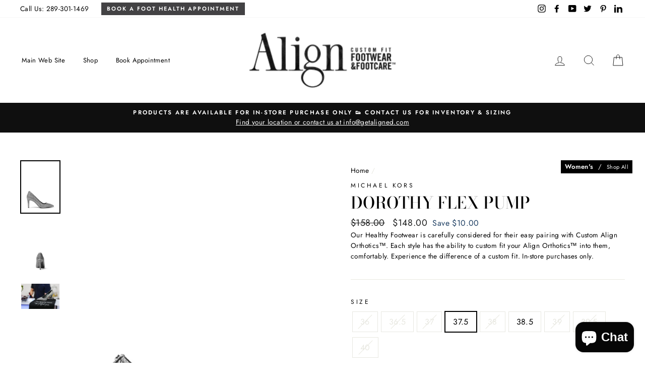

--- FILE ---
content_type: text/html; charset=utf-8
request_url: https://store.getaligned.com/products/dorothy-flex-pump
body_size: 29440
content:
<!doctype html>
<html class="no-js" lang="en">
<head>
  <meta charset="utf-8">
  <meta http-equiv="X-UA-Compatible" content="IE=edge,chrome=1">
  <meta name="viewport" content="width=device-width,initial-scale=1">
  <meta name="theme-color" content="#111111">
  <meta name="google-site-verification" content="zLL7hZKBXeBfFjfRAzD_sOZqbdlYVoQ6GTDj-kCiPI4" />
  <link rel="canonical" href="https://store.getaligned.com/products/dorothy-flex-pump">
  
<!-- Google Tag Manager -->
<script>(function(w,d,s,l,i){w[l]=w[l]||[];w[l].push({'gtm.start':
new Date().getTime(),event:'gtm.js'});var f=d.getElementsByTagName(s)[0],
j=d.createElement(s),dl=l!='dataLayer'?'&l='+l:'';j.async=true;j.src=
'https://www.googletagmanager.com/gtm.js?id='+i+dl;f.parentNode.insertBefore(j,f);
})(window,document,'script','dataLayer','GTM-N3L33F8');</script>
<!-- End Google Tag Manager --><link rel="shortcut icon" href="//store.getaligned.com/cdn/shop/files/icon_32x32.png?v=1697810356" type="image/png" />
  <title>Dorothy Flex Pump | Michael Kors | Buy Orthopedic Shoes Online | Buy Custom Shoes Online | Foot care
&ndash; Align Custom Fit Footwear &amp; Footcare
</title><meta name="description" content="Dance the night away in sparkle pumps from Michael Kors! Featuring the custom fit of Align and the Pitch Perfect patent pending Align Orthotics, you&#39;ll be ready for your pandemic Christmas."><meta property="og:site_name" content="Align Custom Fit Footwear &amp; Footcare">
  <meta property="og:url" content="https://store.getaligned.com/products/dorothy-flex-pump">
  <meta property="og:title" content="Dorothy Flex Pump">
  <meta property="og:type" content="product">
  <meta property="og:description" content="Dance the night away in sparkle pumps from Michael Kors! Featuring the custom fit of Align and the Pitch Perfect patent pending Align Orthotics, you&#39;ll be ready for your pandemic Christmas."><meta property="og:image" content="http://store.getaligned.com/cdn/shop/products/Dorothyside_1200x1200.jpg?v=1649361426"><meta property="og:image" content="http://store.getaligned.com/cdn/shop/products/Dorothyback_1200x1200.jpg?v=1649361517"><meta property="og:image" content="http://store.getaligned.com/cdn/shop/products/InvidiataWinter2019-176_1200x1200.jpg?v=1649361517">
  <meta property="og:image:secure_url" content="https://store.getaligned.com/cdn/shop/products/Dorothyside_1200x1200.jpg?v=1649361426"><meta property="og:image:secure_url" content="https://store.getaligned.com/cdn/shop/products/Dorothyback_1200x1200.jpg?v=1649361517"><meta property="og:image:secure_url" content="https://store.getaligned.com/cdn/shop/products/InvidiataWinter2019-176_1200x1200.jpg?v=1649361517">
  <meta name="twitter:site" content="@aligncustomfit">
  <meta name="twitter:card" content="summary_large_image">
  <meta name="twitter:title" content="Dorothy Flex Pump">
  <meta name="twitter:description" content="Dance the night away in sparkle pumps from Michael Kors! Featuring the custom fit of Align and the Pitch Perfect patent pending Align Orthotics, you&#39;ll be ready for your pandemic Christmas.">


  <style data-shopify>
  @font-face {
  font-family: "Bodoni Moda";
  font-weight: 500;
  font-style: normal;
  src: url("//store.getaligned.com/cdn/fonts/bodoni_moda/bodonimoda_n5.36d0da1db617c453fb46e8089790ab6dc72c2356.woff2") format("woff2"),
       url("//store.getaligned.com/cdn/fonts/bodoni_moda/bodonimoda_n5.40f612bab009769f87511096f185d9228ad3baa3.woff") format("woff");
}

  @font-face {
  font-family: Jost;
  font-weight: 400;
  font-style: normal;
  src: url("//store.getaligned.com/cdn/fonts/jost/jost_n4.d47a1b6347ce4a4c9f437608011273009d91f2b7.woff2") format("woff2"),
       url("//store.getaligned.com/cdn/fonts/jost/jost_n4.791c46290e672b3f85c3d1c651ef2efa3819eadd.woff") format("woff");
}


  @font-face {
  font-family: Jost;
  font-weight: 600;
  font-style: normal;
  src: url("//store.getaligned.com/cdn/fonts/jost/jost_n6.ec1178db7a7515114a2d84e3dd680832b7af8b99.woff2") format("woff2"),
       url("//store.getaligned.com/cdn/fonts/jost/jost_n6.b1178bb6bdd3979fef38e103a3816f6980aeaff9.woff") format("woff");
}

  @font-face {
  font-family: Jost;
  font-weight: 400;
  font-style: italic;
  src: url("//store.getaligned.com/cdn/fonts/jost/jost_i4.b690098389649750ada222b9763d55796c5283a5.woff2") format("woff2"),
       url("//store.getaligned.com/cdn/fonts/jost/jost_i4.fd766415a47e50b9e391ae7ec04e2ae25e7e28b0.woff") format("woff");
}

  @font-face {
  font-family: Jost;
  font-weight: 600;
  font-style: italic;
  src: url("//store.getaligned.com/cdn/fonts/jost/jost_i6.9af7e5f39e3a108c08f24047a4276332d9d7b85e.woff2") format("woff2"),
       url("//store.getaligned.com/cdn/fonts/jost/jost_i6.2bf310262638f998ed206777ce0b9a3b98b6fe92.woff") format("woff");
}

</style>

  <link href="//store.getaligned.com/cdn/shop/t/8/assets/theme.scss.css?v=128296630814089653131759331823" rel="stylesheet" type="text/css" media="all" />

  <style data-shopify>
    .collection-item__title {
      font-size: 14.4px;
    }

    @media screen and (min-width: 769px) {
      .collection-item__title {
        font-size: 18px;
      }
    }
  </style>

  <script>
    document.documentElement.className = document.documentElement.className.replace('no-js', 'js');

    window.theme = window.theme || {};
    theme.routes = {
      cart: "/cart",
      cartAdd: "/cart/add",
      cartChange: "/cart/change"
    };
    theme.strings = {
      addToCart: "",
      soldOut: "Sold Out",
      unavailable: "Unavailable",
      stockLabel: "Only [count] items in stock!",
      willNotShipUntil: "Will not ship until [date]",
      willBeInStockAfter: "Will be in stock after [date]",
      waitingForStock: "Inventory on the way",
      savePrice: "Save [saved_amount]",
      cartEmpty: "Your cart is currently empty.",
      cartTermsConfirmation: "You must agree with the terms and conditions of sales to check out"
    };
    theme.settings = {
      dynamicVariantsEnable: true,
      dynamicVariantType: "button",
      cartType: "page",
      moneyFormat: "${{amount}}",
      saveType: "dollar",
      recentlyViewedEnabled: false,
      predictiveSearch: true,
      predictiveSearchType: "product,article,page",
      inventoryThreshold: 10,
      quickView: false,
      themeName: 'Impulse',
      themeVersion: "3.1.0"
    };
  </script>

  <script>window.performance && window.performance.mark && window.performance.mark('shopify.content_for_header.start');</script><meta name="google-site-verification" content="TOhqToj2VOVQWZ8RbaVtqochZqSUUpliI8dNa9nQW64">
<meta name="google-site-verification" content="TOhqToj2VOVQWZ8RbaVtqochZqSUUpliI8dNa9nQW64">
<meta name="facebook-domain-verification" content="riytr2k5oag86t44vyooygqrpl7xp6">
<meta name="facebook-domain-verification" content="3md91razo8hobbzjzuwqguydgswzr8">
<meta id="shopify-digital-wallet" name="shopify-digital-wallet" content="/1485537393/digital_wallets/dialog">
<link rel="alternate" type="application/json+oembed" href="https://store.getaligned.com/products/dorothy-flex-pump.oembed">
<script async="async" src="/checkouts/internal/preloads.js?locale=en-CA"></script>
<script id="shopify-features" type="application/json">{"accessToken":"7c5371727844cb507b15b5f2b144249c","betas":["rich-media-storefront-analytics"],"domain":"store.getaligned.com","predictiveSearch":true,"shopId":1485537393,"locale":"en"}</script>
<script>var Shopify = Shopify || {};
Shopify.shop = "getaligned.myshopify.com";
Shopify.locale = "en";
Shopify.currency = {"active":"CAD","rate":"1.0"};
Shopify.country = "CA";
Shopify.theme = {"name":"Impulse Theme 2022 Updated","id":120977752177,"schema_name":"Impulse","schema_version":"3.1.0","theme_store_id":857,"role":"main"};
Shopify.theme.handle = "null";
Shopify.theme.style = {"id":null,"handle":null};
Shopify.cdnHost = "store.getaligned.com/cdn";
Shopify.routes = Shopify.routes || {};
Shopify.routes.root = "/";</script>
<script type="module">!function(o){(o.Shopify=o.Shopify||{}).modules=!0}(window);</script>
<script>!function(o){function n(){var o=[];function n(){o.push(Array.prototype.slice.apply(arguments))}return n.q=o,n}var t=o.Shopify=o.Shopify||{};t.loadFeatures=n(),t.autoloadFeatures=n()}(window);</script>
<script id="shop-js-analytics" type="application/json">{"pageType":"product"}</script>
<script defer="defer" async type="module" src="//store.getaligned.com/cdn/shopifycloud/shop-js/modules/v2/client.init-shop-cart-sync_IZsNAliE.en.esm.js"></script>
<script defer="defer" async type="module" src="//store.getaligned.com/cdn/shopifycloud/shop-js/modules/v2/chunk.common_0OUaOowp.esm.js"></script>
<script type="module">
  await import("//store.getaligned.com/cdn/shopifycloud/shop-js/modules/v2/client.init-shop-cart-sync_IZsNAliE.en.esm.js");
await import("//store.getaligned.com/cdn/shopifycloud/shop-js/modules/v2/chunk.common_0OUaOowp.esm.js");

  window.Shopify.SignInWithShop?.initShopCartSync?.({"fedCMEnabled":true,"windoidEnabled":true});

</script>
<script>(function() {
  var isLoaded = false;
  function asyncLoad() {
    if (isLoaded) return;
    isLoaded = true;
    var urls = ["https:\/\/cdn.nfcube.com\/instafeed-883084c96cc401e2c780523fca5db324.js?shop=getaligned.myshopify.com","https:\/\/static.klaviyo.com\/onsite\/js\/klaviyo.js?company_id=TbRMjM\u0026shop=getaligned.myshopify.com"];
    for (var i = 0; i < urls.length; i++) {
      var s = document.createElement('script');
      s.type = 'text/javascript';
      s.async = true;
      s.src = urls[i];
      var x = document.getElementsByTagName('script')[0];
      x.parentNode.insertBefore(s, x);
    }
  };
  if(window.attachEvent) {
    window.attachEvent('onload', asyncLoad);
  } else {
    window.addEventListener('load', asyncLoad, false);
  }
})();</script>
<script id="__st">var __st={"a":1485537393,"offset":-21600,"reqid":"46912e0e-594d-4bfe-a715-a281db0c6566-1768520893","pageurl":"store.getaligned.com\/products\/dorothy-flex-pump","u":"8bc4e7d1d3ab","p":"product","rtyp":"product","rid":4469766946929};</script>
<script>window.ShopifyPaypalV4VisibilityTracking = true;</script>
<script id="captcha-bootstrap">!function(){'use strict';const t='contact',e='account',n='new_comment',o=[[t,t],['blogs',n],['comments',n],[t,'customer']],c=[[e,'customer_login'],[e,'guest_login'],[e,'recover_customer_password'],[e,'create_customer']],r=t=>t.map((([t,e])=>`form[action*='/${t}']:not([data-nocaptcha='true']) input[name='form_type'][value='${e}']`)).join(','),a=t=>()=>t?[...document.querySelectorAll(t)].map((t=>t.form)):[];function s(){const t=[...o],e=r(t);return a(e)}const i='password',u='form_key',d=['recaptcha-v3-token','g-recaptcha-response','h-captcha-response',i],f=()=>{try{return window.sessionStorage}catch{return}},m='__shopify_v',_=t=>t.elements[u];function p(t,e,n=!1){try{const o=window.sessionStorage,c=JSON.parse(o.getItem(e)),{data:r}=function(t){const{data:e,action:n}=t;return t[m]||n?{data:e,action:n}:{data:t,action:n}}(c);for(const[e,n]of Object.entries(r))t.elements[e]&&(t.elements[e].value=n);n&&o.removeItem(e)}catch(o){console.error('form repopulation failed',{error:o})}}const l='form_type',E='cptcha';function T(t){t.dataset[E]=!0}const w=window,h=w.document,L='Shopify',v='ce_forms',y='captcha';let A=!1;((t,e)=>{const n=(g='f06e6c50-85a8-45c8-87d0-21a2b65856fe',I='https://cdn.shopify.com/shopifycloud/storefront-forms-hcaptcha/ce_storefront_forms_captcha_hcaptcha.v1.5.2.iife.js',D={infoText:'Protected by hCaptcha',privacyText:'Privacy',termsText:'Terms'},(t,e,n)=>{const o=w[L][v],c=o.bindForm;if(c)return c(t,g,e,D).then(n);var r;o.q.push([[t,g,e,D],n]),r=I,A||(h.body.append(Object.assign(h.createElement('script'),{id:'captcha-provider',async:!0,src:r})),A=!0)});var g,I,D;w[L]=w[L]||{},w[L][v]=w[L][v]||{},w[L][v].q=[],w[L][y]=w[L][y]||{},w[L][y].protect=function(t,e){n(t,void 0,e),T(t)},Object.freeze(w[L][y]),function(t,e,n,w,h,L){const[v,y,A,g]=function(t,e,n){const i=e?o:[],u=t?c:[],d=[...i,...u],f=r(d),m=r(i),_=r(d.filter((([t,e])=>n.includes(e))));return[a(f),a(m),a(_),s()]}(w,h,L),I=t=>{const e=t.target;return e instanceof HTMLFormElement?e:e&&e.form},D=t=>v().includes(t);t.addEventListener('submit',(t=>{const e=I(t);if(!e)return;const n=D(e)&&!e.dataset.hcaptchaBound&&!e.dataset.recaptchaBound,o=_(e),c=g().includes(e)&&(!o||!o.value);(n||c)&&t.preventDefault(),c&&!n&&(function(t){try{if(!f())return;!function(t){const e=f();if(!e)return;const n=_(t);if(!n)return;const o=n.value;o&&e.removeItem(o)}(t);const e=Array.from(Array(32),(()=>Math.random().toString(36)[2])).join('');!function(t,e){_(t)||t.append(Object.assign(document.createElement('input'),{type:'hidden',name:u})),t.elements[u].value=e}(t,e),function(t,e){const n=f();if(!n)return;const o=[...t.querySelectorAll(`input[type='${i}']`)].map((({name:t})=>t)),c=[...d,...o],r={};for(const[a,s]of new FormData(t).entries())c.includes(a)||(r[a]=s);n.setItem(e,JSON.stringify({[m]:1,action:t.action,data:r}))}(t,e)}catch(e){console.error('failed to persist form',e)}}(e),e.submit())}));const S=(t,e)=>{t&&!t.dataset[E]&&(n(t,e.some((e=>e===t))),T(t))};for(const o of['focusin','change'])t.addEventListener(o,(t=>{const e=I(t);D(e)&&S(e,y())}));const B=e.get('form_key'),M=e.get(l),P=B&&M;t.addEventListener('DOMContentLoaded',(()=>{const t=y();if(P)for(const e of t)e.elements[l].value===M&&p(e,B);[...new Set([...A(),...v().filter((t=>'true'===t.dataset.shopifyCaptcha))])].forEach((e=>S(e,t)))}))}(h,new URLSearchParams(w.location.search),n,t,e,['guest_login'])})(!0,!0)}();</script>
<script integrity="sha256-4kQ18oKyAcykRKYeNunJcIwy7WH5gtpwJnB7kiuLZ1E=" data-source-attribution="shopify.loadfeatures" defer="defer" src="//store.getaligned.com/cdn/shopifycloud/storefront/assets/storefront/load_feature-a0a9edcb.js" crossorigin="anonymous"></script>
<script data-source-attribution="shopify.dynamic_checkout.dynamic.init">var Shopify=Shopify||{};Shopify.PaymentButton=Shopify.PaymentButton||{isStorefrontPortableWallets:!0,init:function(){window.Shopify.PaymentButton.init=function(){};var t=document.createElement("script");t.src="https://store.getaligned.com/cdn/shopifycloud/portable-wallets/latest/portable-wallets.en.js",t.type="module",document.head.appendChild(t)}};
</script>
<script data-source-attribution="shopify.dynamic_checkout.buyer_consent">
  function portableWalletsHideBuyerConsent(e){var t=document.getElementById("shopify-buyer-consent"),n=document.getElementById("shopify-subscription-policy-button");t&&n&&(t.classList.add("hidden"),t.setAttribute("aria-hidden","true"),n.removeEventListener("click",e))}function portableWalletsShowBuyerConsent(e){var t=document.getElementById("shopify-buyer-consent"),n=document.getElementById("shopify-subscription-policy-button");t&&n&&(t.classList.remove("hidden"),t.removeAttribute("aria-hidden"),n.addEventListener("click",e))}window.Shopify?.PaymentButton&&(window.Shopify.PaymentButton.hideBuyerConsent=portableWalletsHideBuyerConsent,window.Shopify.PaymentButton.showBuyerConsent=portableWalletsShowBuyerConsent);
</script>
<script data-source-attribution="shopify.dynamic_checkout.cart.bootstrap">document.addEventListener("DOMContentLoaded",(function(){function t(){return document.querySelector("shopify-accelerated-checkout-cart, shopify-accelerated-checkout")}if(t())Shopify.PaymentButton.init();else{new MutationObserver((function(e,n){t()&&(Shopify.PaymentButton.init(),n.disconnect())})).observe(document.body,{childList:!0,subtree:!0})}}));
</script>
<script id='scb4127' type='text/javascript' async='' src='https://store.getaligned.com/cdn/shopifycloud/privacy-banner/storefront-banner.js'></script>
<script>window.performance && window.performance.mark && window.performance.mark('shopify.content_for_header.end');</script>

  <script src="//store.getaligned.com/cdn/shop/t/8/assets/vendor-scripts-v6.js" defer="defer"></script>

  

  <script src="//store.getaligned.com/cdn/shop/t/8/assets/theme.js?v=55186217756862304581649275422" defer="defer"></script><div id="shopify-section-filter-menu-settings" class="shopify-section"><style type="text/css">
/*  Filter Menu Color and Image Section CSS */</style>
<link href="//store.getaligned.com/cdn/shop/t/8/assets/filter-menu.scss.css?v=771072630489209881697665200" rel="stylesheet" type="text/css" media="all" />
<script src="//store.getaligned.com/cdn/shop/t/8/assets/filter-menu.js?v=79298749081961657871657255289" type="text/javascript"></script>





</div>
<script src="https://cdnjs.cloudflare.com/ajax/libs/jquery/3.3.1/jquery.min.js" integrity="sha256-FgpCb/KJQlLNfOu91ta32o/NMZxltwRo8QtmkMRdAu8=" crossorigin="anonymous"></script>

  <!-- "snippets/shogun-head.liquid" was not rendered, the associated app was uninstalled -->
<!-- BEGIN app block: shopify://apps/consentmo-gdpr/blocks/gdpr_cookie_consent/4fbe573f-a377-4fea-9801-3ee0858cae41 -->


<!-- END app block --><!-- BEGIN app block: shopify://apps/klaviyo-email-marketing-sms/blocks/klaviyo-onsite-embed/2632fe16-c075-4321-a88b-50b567f42507 -->












  <script async src="https://static.klaviyo.com/onsite/js/TbRMjM/klaviyo.js?company_id=TbRMjM"></script>
  <script>!function(){if(!window.klaviyo){window._klOnsite=window._klOnsite||[];try{window.klaviyo=new Proxy({},{get:function(n,i){return"push"===i?function(){var n;(n=window._klOnsite).push.apply(n,arguments)}:function(){for(var n=arguments.length,o=new Array(n),w=0;w<n;w++)o[w]=arguments[w];var t="function"==typeof o[o.length-1]?o.pop():void 0,e=new Promise((function(n){window._klOnsite.push([i].concat(o,[function(i){t&&t(i),n(i)}]))}));return e}}})}catch(n){window.klaviyo=window.klaviyo||[],window.klaviyo.push=function(){var n;(n=window._klOnsite).push.apply(n,arguments)}}}}();</script>

  
    <script id="viewed_product">
      if (item == null) {
        var _learnq = _learnq || [];

        var MetafieldReviews = null
        var MetafieldYotpoRating = null
        var MetafieldYotpoCount = null
        var MetafieldLooxRating = null
        var MetafieldLooxCount = null
        var okendoProduct = null
        var okendoProductReviewCount = null
        var okendoProductReviewAverageValue = null
        try {
          // The following fields are used for Customer Hub recently viewed in order to add reviews.
          // This information is not part of __kla_viewed. Instead, it is part of __kla_viewed_reviewed_items
          MetafieldReviews = {};
          MetafieldYotpoRating = null
          MetafieldYotpoCount = null
          MetafieldLooxRating = null
          MetafieldLooxCount = null

          okendoProduct = null
          // If the okendo metafield is not legacy, it will error, which then requires the new json formatted data
          if (okendoProduct && 'error' in okendoProduct) {
            okendoProduct = null
          }
          okendoProductReviewCount = okendoProduct ? okendoProduct.reviewCount : null
          okendoProductReviewAverageValue = okendoProduct ? okendoProduct.reviewAverageValue : null
        } catch (error) {
          console.error('Error in Klaviyo onsite reviews tracking:', error);
        }

        var item = {
          Name: "Dorothy Flex Pump",
          ProductID: 4469766946929,
          Categories: ["$100 to $150",".","37.5","38.5","All","Dress Shoes","Michael Kors","Over $10","Sale","Women's","Womens Dress Shoes","Womens High Heel"],
          ImageURL: "https://store.getaligned.com/cdn/shop/products/Dorothyside_grande.jpg?v=1649361426",
          URL: "https://store.getaligned.com/products/dorothy-flex-pump",
          Brand: "Michael Kors",
          Price: "$148.00",
          Value: "148.00",
          CompareAtPrice: "$158.00"
        };
        _learnq.push(['track', 'Viewed Product', item]);
        _learnq.push(['trackViewedItem', {
          Title: item.Name,
          ItemId: item.ProductID,
          Categories: item.Categories,
          ImageUrl: item.ImageURL,
          Url: item.URL,
          Metadata: {
            Brand: item.Brand,
            Price: item.Price,
            Value: item.Value,
            CompareAtPrice: item.CompareAtPrice
          },
          metafields:{
            reviews: MetafieldReviews,
            yotpo:{
              rating: MetafieldYotpoRating,
              count: MetafieldYotpoCount,
            },
            loox:{
              rating: MetafieldLooxRating,
              count: MetafieldLooxCount,
            },
            okendo: {
              rating: okendoProductReviewAverageValue,
              count: okendoProductReviewCount,
            }
          }
        }]);
      }
    </script>
  




  <script>
    window.klaviyoReviewsProductDesignMode = false
  </script>







<!-- END app block --><script src="https://cdn.shopify.com/extensions/019bc239-cb78-70b3-9048-b4bf2f33dcf7/consentmo-gdpr-573/assets/consentmo_cookie_consent.js" type="text/javascript" defer="defer"></script>
<script src="https://cdn.shopify.com/extensions/7bc9bb47-adfa-4267-963e-cadee5096caf/inbox-1252/assets/inbox-chat-loader.js" type="text/javascript" defer="defer"></script>
<link href="https://monorail-edge.shopifysvc.com" rel="dns-prefetch">
<script>(function(){if ("sendBeacon" in navigator && "performance" in window) {try {var session_token_from_headers = performance.getEntriesByType('navigation')[0].serverTiming.find(x => x.name == '_s').description;} catch {var session_token_from_headers = undefined;}var session_cookie_matches = document.cookie.match(/_shopify_s=([^;]*)/);var session_token_from_cookie = session_cookie_matches && session_cookie_matches.length === 2 ? session_cookie_matches[1] : "";var session_token = session_token_from_headers || session_token_from_cookie || "";function handle_abandonment_event(e) {var entries = performance.getEntries().filter(function(entry) {return /monorail-edge.shopifysvc.com/.test(entry.name);});if (!window.abandonment_tracked && entries.length === 0) {window.abandonment_tracked = true;var currentMs = Date.now();var navigation_start = performance.timing.navigationStart;var payload = {shop_id: 1485537393,url: window.location.href,navigation_start,duration: currentMs - navigation_start,session_token,page_type: "product"};window.navigator.sendBeacon("https://monorail-edge.shopifysvc.com/v1/produce", JSON.stringify({schema_id: "online_store_buyer_site_abandonment/1.1",payload: payload,metadata: {event_created_at_ms: currentMs,event_sent_at_ms: currentMs}}));}}window.addEventListener('pagehide', handle_abandonment_event);}}());</script>
<script id="web-pixels-manager-setup">(function e(e,d,r,n,o){if(void 0===o&&(o={}),!Boolean(null===(a=null===(i=window.Shopify)||void 0===i?void 0:i.analytics)||void 0===a?void 0:a.replayQueue)){var i,a;window.Shopify=window.Shopify||{};var t=window.Shopify;t.analytics=t.analytics||{};var s=t.analytics;s.replayQueue=[],s.publish=function(e,d,r){return s.replayQueue.push([e,d,r]),!0};try{self.performance.mark("wpm:start")}catch(e){}var l=function(){var e={modern:/Edge?\/(1{2}[4-9]|1[2-9]\d|[2-9]\d{2}|\d{4,})\.\d+(\.\d+|)|Firefox\/(1{2}[4-9]|1[2-9]\d|[2-9]\d{2}|\d{4,})\.\d+(\.\d+|)|Chrom(ium|e)\/(9{2}|\d{3,})\.\d+(\.\d+|)|(Maci|X1{2}).+ Version\/(15\.\d+|(1[6-9]|[2-9]\d|\d{3,})\.\d+)([,.]\d+|)( \(\w+\)|)( Mobile\/\w+|) Safari\/|Chrome.+OPR\/(9{2}|\d{3,})\.\d+\.\d+|(CPU[ +]OS|iPhone[ +]OS|CPU[ +]iPhone|CPU IPhone OS|CPU iPad OS)[ +]+(15[._]\d+|(1[6-9]|[2-9]\d|\d{3,})[._]\d+)([._]\d+|)|Android:?[ /-](13[3-9]|1[4-9]\d|[2-9]\d{2}|\d{4,})(\.\d+|)(\.\d+|)|Android.+Firefox\/(13[5-9]|1[4-9]\d|[2-9]\d{2}|\d{4,})\.\d+(\.\d+|)|Android.+Chrom(ium|e)\/(13[3-9]|1[4-9]\d|[2-9]\d{2}|\d{4,})\.\d+(\.\d+|)|SamsungBrowser\/([2-9]\d|\d{3,})\.\d+/,legacy:/Edge?\/(1[6-9]|[2-9]\d|\d{3,})\.\d+(\.\d+|)|Firefox\/(5[4-9]|[6-9]\d|\d{3,})\.\d+(\.\d+|)|Chrom(ium|e)\/(5[1-9]|[6-9]\d|\d{3,})\.\d+(\.\d+|)([\d.]+$|.*Safari\/(?![\d.]+ Edge\/[\d.]+$))|(Maci|X1{2}).+ Version\/(10\.\d+|(1[1-9]|[2-9]\d|\d{3,})\.\d+)([,.]\d+|)( \(\w+\)|)( Mobile\/\w+|) Safari\/|Chrome.+OPR\/(3[89]|[4-9]\d|\d{3,})\.\d+\.\d+|(CPU[ +]OS|iPhone[ +]OS|CPU[ +]iPhone|CPU IPhone OS|CPU iPad OS)[ +]+(10[._]\d+|(1[1-9]|[2-9]\d|\d{3,})[._]\d+)([._]\d+|)|Android:?[ /-](13[3-9]|1[4-9]\d|[2-9]\d{2}|\d{4,})(\.\d+|)(\.\d+|)|Mobile Safari.+OPR\/([89]\d|\d{3,})\.\d+\.\d+|Android.+Firefox\/(13[5-9]|1[4-9]\d|[2-9]\d{2}|\d{4,})\.\d+(\.\d+|)|Android.+Chrom(ium|e)\/(13[3-9]|1[4-9]\d|[2-9]\d{2}|\d{4,})\.\d+(\.\d+|)|Android.+(UC? ?Browser|UCWEB|U3)[ /]?(15\.([5-9]|\d{2,})|(1[6-9]|[2-9]\d|\d{3,})\.\d+)\.\d+|SamsungBrowser\/(5\.\d+|([6-9]|\d{2,})\.\d+)|Android.+MQ{2}Browser\/(14(\.(9|\d{2,})|)|(1[5-9]|[2-9]\d|\d{3,})(\.\d+|))(\.\d+|)|K[Aa][Ii]OS\/(3\.\d+|([4-9]|\d{2,})\.\d+)(\.\d+|)/},d=e.modern,r=e.legacy,n=navigator.userAgent;return n.match(d)?"modern":n.match(r)?"legacy":"unknown"}(),u="modern"===l?"modern":"legacy",c=(null!=n?n:{modern:"",legacy:""})[u],f=function(e){return[e.baseUrl,"/wpm","/b",e.hashVersion,"modern"===e.buildTarget?"m":"l",".js"].join("")}({baseUrl:d,hashVersion:r,buildTarget:u}),m=function(e){var d=e.version,r=e.bundleTarget,n=e.surface,o=e.pageUrl,i=e.monorailEndpoint;return{emit:function(e){var a=e.status,t=e.errorMsg,s=(new Date).getTime(),l=JSON.stringify({metadata:{event_sent_at_ms:s},events:[{schema_id:"web_pixels_manager_load/3.1",payload:{version:d,bundle_target:r,page_url:o,status:a,surface:n,error_msg:t},metadata:{event_created_at_ms:s}}]});if(!i)return console&&console.warn&&console.warn("[Web Pixels Manager] No Monorail endpoint provided, skipping logging."),!1;try{return self.navigator.sendBeacon.bind(self.navigator)(i,l)}catch(e){}var u=new XMLHttpRequest;try{return u.open("POST",i,!0),u.setRequestHeader("Content-Type","text/plain"),u.send(l),!0}catch(e){return console&&console.warn&&console.warn("[Web Pixels Manager] Got an unhandled error while logging to Monorail."),!1}}}}({version:r,bundleTarget:l,surface:e.surface,pageUrl:self.location.href,monorailEndpoint:e.monorailEndpoint});try{o.browserTarget=l,function(e){var d=e.src,r=e.async,n=void 0===r||r,o=e.onload,i=e.onerror,a=e.sri,t=e.scriptDataAttributes,s=void 0===t?{}:t,l=document.createElement("script"),u=document.querySelector("head"),c=document.querySelector("body");if(l.async=n,l.src=d,a&&(l.integrity=a,l.crossOrigin="anonymous"),s)for(var f in s)if(Object.prototype.hasOwnProperty.call(s,f))try{l.dataset[f]=s[f]}catch(e){}if(o&&l.addEventListener("load",o),i&&l.addEventListener("error",i),u)u.appendChild(l);else{if(!c)throw new Error("Did not find a head or body element to append the script");c.appendChild(l)}}({src:f,async:!0,onload:function(){if(!function(){var e,d;return Boolean(null===(d=null===(e=window.Shopify)||void 0===e?void 0:e.analytics)||void 0===d?void 0:d.initialized)}()){var d=window.webPixelsManager.init(e)||void 0;if(d){var r=window.Shopify.analytics;r.replayQueue.forEach((function(e){var r=e[0],n=e[1],o=e[2];d.publishCustomEvent(r,n,o)})),r.replayQueue=[],r.publish=d.publishCustomEvent,r.visitor=d.visitor,r.initialized=!0}}},onerror:function(){return m.emit({status:"failed",errorMsg:"".concat(f," has failed to load")})},sri:function(e){var d=/^sha384-[A-Za-z0-9+/=]+$/;return"string"==typeof e&&d.test(e)}(c)?c:"",scriptDataAttributes:o}),m.emit({status:"loading"})}catch(e){m.emit({status:"failed",errorMsg:(null==e?void 0:e.message)||"Unknown error"})}}})({shopId: 1485537393,storefrontBaseUrl: "https://store.getaligned.com",extensionsBaseUrl: "https://extensions.shopifycdn.com/cdn/shopifycloud/web-pixels-manager",monorailEndpoint: "https://monorail-edge.shopifysvc.com/unstable/produce_batch",surface: "storefront-renderer",enabledBetaFlags: ["2dca8a86"],webPixelsConfigList: [{"id":"344948849","configuration":"{\"pixelCode\":\"C64M6BM0MJOINVARUGNG\"}","eventPayloadVersion":"v1","runtimeContext":"STRICT","scriptVersion":"22e92c2ad45662f435e4801458fb78cc","type":"APP","apiClientId":4383523,"privacyPurposes":["ANALYTICS","MARKETING","SALE_OF_DATA"],"dataSharingAdjustments":{"protectedCustomerApprovalScopes":["read_customer_address","read_customer_email","read_customer_name","read_customer_personal_data","read_customer_phone"]}},{"id":"337805425","configuration":"{\"config\":\"{\\\"pixel_id\\\":\\\"G-KRG7YHSMFY\\\",\\\"target_country\\\":\\\"CA\\\",\\\"gtag_events\\\":[{\\\"type\\\":\\\"search\\\",\\\"action_label\\\":[\\\"G-KRG7YHSMFY\\\",\\\"AW-880730969\\\/fM0VCPiH9IEDENnG-6MD\\\"]},{\\\"type\\\":\\\"begin_checkout\\\",\\\"action_label\\\":[\\\"G-KRG7YHSMFY\\\",\\\"AW-880730969\\\/5gyqCP2G9IEDENnG-6MD\\\"]},{\\\"type\\\":\\\"view_item\\\",\\\"action_label\\\":[\\\"G-KRG7YHSMFY\\\",\\\"AW-880730969\\\/0pN6CPeG9IEDENnG-6MD\\\",\\\"MC-R5B212MZF4\\\"]},{\\\"type\\\":\\\"purchase\\\",\\\"action_label\\\":[\\\"G-KRG7YHSMFY\\\",\\\"AW-880730969\\\/NaGyCPSG9IEDENnG-6MD\\\",\\\"MC-R5B212MZF4\\\"]},{\\\"type\\\":\\\"page_view\\\",\\\"action_label\\\":[\\\"G-KRG7YHSMFY\\\",\\\"AW-880730969\\\/VtSqCPGG9IEDENnG-6MD\\\",\\\"MC-R5B212MZF4\\\"]},{\\\"type\\\":\\\"add_payment_info\\\",\\\"action_label\\\":[\\\"G-KRG7YHSMFY\\\",\\\"AW-880730969\\\/pLsuCPuH9IEDENnG-6MD\\\"]},{\\\"type\\\":\\\"add_to_cart\\\",\\\"action_label\\\":[\\\"G-KRG7YHSMFY\\\",\\\"AW-880730969\\\/Dek8CPqG9IEDENnG-6MD\\\"]}],\\\"enable_monitoring_mode\\\":false}\"}","eventPayloadVersion":"v1","runtimeContext":"OPEN","scriptVersion":"b2a88bafab3e21179ed38636efcd8a93","type":"APP","apiClientId":1780363,"privacyPurposes":[],"dataSharingAdjustments":{"protectedCustomerApprovalScopes":["read_customer_address","read_customer_email","read_customer_name","read_customer_personal_data","read_customer_phone"]}},{"id":"127467633","configuration":"{\"pixel_id\":\"1003985049751943\",\"pixel_type\":\"facebook_pixel\",\"metaapp_system_user_token\":\"-\"}","eventPayloadVersion":"v1","runtimeContext":"OPEN","scriptVersion":"ca16bc87fe92b6042fbaa3acc2fbdaa6","type":"APP","apiClientId":2329312,"privacyPurposes":["ANALYTICS","MARKETING","SALE_OF_DATA"],"dataSharingAdjustments":{"protectedCustomerApprovalScopes":["read_customer_address","read_customer_email","read_customer_name","read_customer_personal_data","read_customer_phone"]}},{"id":"53772401","configuration":"{\"tagID\":\"2614047380692\"}","eventPayloadVersion":"v1","runtimeContext":"STRICT","scriptVersion":"18031546ee651571ed29edbe71a3550b","type":"APP","apiClientId":3009811,"privacyPurposes":["ANALYTICS","MARKETING","SALE_OF_DATA"],"dataSharingAdjustments":{"protectedCustomerApprovalScopes":["read_customer_address","read_customer_email","read_customer_name","read_customer_personal_data","read_customer_phone"]}},{"id":"7176305","configuration":"{\"myshopifyDomain\":\"getaligned.myshopify.com\"}","eventPayloadVersion":"v1","runtimeContext":"STRICT","scriptVersion":"23b97d18e2aa74363140dc29c9284e87","type":"APP","apiClientId":2775569,"privacyPurposes":["ANALYTICS","MARKETING","SALE_OF_DATA"],"dataSharingAdjustments":{"protectedCustomerApprovalScopes":["read_customer_address","read_customer_email","read_customer_name","read_customer_phone","read_customer_personal_data"]}},{"id":"45252721","eventPayloadVersion":"v1","runtimeContext":"LAX","scriptVersion":"1","type":"CUSTOM","privacyPurposes":["MARKETING"],"name":"Meta pixel (migrated)"},{"id":"76480625","eventPayloadVersion":"v1","runtimeContext":"LAX","scriptVersion":"1","type":"CUSTOM","privacyPurposes":["ANALYTICS"],"name":"Google Analytics tag (migrated)"},{"id":"shopify-app-pixel","configuration":"{}","eventPayloadVersion":"v1","runtimeContext":"STRICT","scriptVersion":"0450","apiClientId":"shopify-pixel","type":"APP","privacyPurposes":["ANALYTICS","MARKETING"]},{"id":"shopify-custom-pixel","eventPayloadVersion":"v1","runtimeContext":"LAX","scriptVersion":"0450","apiClientId":"shopify-pixel","type":"CUSTOM","privacyPurposes":["ANALYTICS","MARKETING"]}],isMerchantRequest: false,initData: {"shop":{"name":"Align Custom Fit Footwear \u0026 Footcare","paymentSettings":{"currencyCode":"CAD"},"myshopifyDomain":"getaligned.myshopify.com","countryCode":"CA","storefrontUrl":"https:\/\/store.getaligned.com"},"customer":null,"cart":null,"checkout":null,"productVariants":[{"price":{"amount":148.0,"currencyCode":"CAD"},"product":{"title":"Dorothy Flex Pump","vendor":"Michael Kors","id":"4469766946929","untranslatedTitle":"Dorothy Flex Pump","url":"\/products\/dorothy-flex-pump","type":"Womens Dress Shoes"},"id":"31639081844849","image":{"src":"\/\/store.getaligned.com\/cdn\/shop\/products\/Dorothyside.jpg?v=1649361426"},"sku":"DOR001-W40184","title":"36","untranslatedTitle":"36"},{"price":{"amount":148.0,"currencyCode":"CAD"},"product":{"title":"Dorothy Flex Pump","vendor":"Michael Kors","id":"4469766946929","untranslatedTitle":"Dorothy Flex Pump","url":"\/products\/dorothy-flex-pump","type":"Womens Dress Shoes"},"id":"31639081877617","image":{"src":"\/\/store.getaligned.com\/cdn\/shop\/products\/Dorothyside.jpg?v=1649361426"},"sku":"DOR001-W40184","title":"36.5","untranslatedTitle":"36.5"},{"price":{"amount":148.0,"currencyCode":"CAD"},"product":{"title":"Dorothy Flex Pump","vendor":"Michael Kors","id":"4469766946929","untranslatedTitle":"Dorothy Flex Pump","url":"\/products\/dorothy-flex-pump","type":"Womens Dress Shoes"},"id":"31639081910385","image":{"src":"\/\/store.getaligned.com\/cdn\/shop\/products\/Dorothyside.jpg?v=1649361426"},"sku":"DOR001-W40184","title":"37","untranslatedTitle":"37"},{"price":{"amount":148.0,"currencyCode":"CAD"},"product":{"title":"Dorothy Flex Pump","vendor":"Michael Kors","id":"4469766946929","untranslatedTitle":"Dorothy Flex Pump","url":"\/products\/dorothy-flex-pump","type":"Womens Dress Shoes"},"id":"31639081943153","image":{"src":"\/\/store.getaligned.com\/cdn\/shop\/products\/Dorothyside.jpg?v=1649361426"},"sku":"DOR001-W40184","title":"37.5","untranslatedTitle":"37.5"},{"price":{"amount":148.0,"currencyCode":"CAD"},"product":{"title":"Dorothy Flex Pump","vendor":"Michael Kors","id":"4469766946929","untranslatedTitle":"Dorothy Flex Pump","url":"\/products\/dorothy-flex-pump","type":"Womens Dress Shoes"},"id":"31639081975921","image":{"src":"\/\/store.getaligned.com\/cdn\/shop\/products\/Dorothyside.jpg?v=1649361426"},"sku":"DOR001-W40184","title":"38","untranslatedTitle":"38"},{"price":{"amount":148.0,"currencyCode":"CAD"},"product":{"title":"Dorothy Flex Pump","vendor":"Michael Kors","id":"4469766946929","untranslatedTitle":"Dorothy Flex Pump","url":"\/products\/dorothy-flex-pump","type":"Womens Dress Shoes"},"id":"31639082008689","image":{"src":"\/\/store.getaligned.com\/cdn\/shop\/products\/Dorothyside.jpg?v=1649361426"},"sku":"DOR001-W40184","title":"38.5","untranslatedTitle":"38.5"},{"price":{"amount":148.0,"currencyCode":"CAD"},"product":{"title":"Dorothy Flex Pump","vendor":"Michael Kors","id":"4469766946929","untranslatedTitle":"Dorothy Flex Pump","url":"\/products\/dorothy-flex-pump","type":"Womens Dress Shoes"},"id":"31639082041457","image":{"src":"\/\/store.getaligned.com\/cdn\/shop\/products\/Dorothyside.jpg?v=1649361426"},"sku":"DOR001-W40184","title":"39","untranslatedTitle":"39"},{"price":{"amount":148.0,"currencyCode":"CAD"},"product":{"title":"Dorothy Flex Pump","vendor":"Michael Kors","id":"4469766946929","untranslatedTitle":"Dorothy Flex Pump","url":"\/products\/dorothy-flex-pump","type":"Womens Dress Shoes"},"id":"31639082074225","image":{"src":"\/\/store.getaligned.com\/cdn\/shop\/products\/Dorothyside.jpg?v=1649361426"},"sku":"DOR001-W40184","title":"39.5","untranslatedTitle":"39.5"},{"price":{"amount":148.0,"currencyCode":"CAD"},"product":{"title":"Dorothy Flex Pump","vendor":"Michael Kors","id":"4469766946929","untranslatedTitle":"Dorothy Flex Pump","url":"\/products\/dorothy-flex-pump","type":"Womens Dress Shoes"},"id":"31639082106993","image":{"src":"\/\/store.getaligned.com\/cdn\/shop\/products\/Dorothyside.jpg?v=1649361426"},"sku":"DOR001-W40184","title":"40","untranslatedTitle":"40"}],"purchasingCompany":null},},"https://store.getaligned.com/cdn","fcfee988w5aeb613cpc8e4bc33m6693e112",{"modern":"","legacy":""},{"shopId":"1485537393","storefrontBaseUrl":"https:\/\/store.getaligned.com","extensionBaseUrl":"https:\/\/extensions.shopifycdn.com\/cdn\/shopifycloud\/web-pixels-manager","surface":"storefront-renderer","enabledBetaFlags":"[\"2dca8a86\"]","isMerchantRequest":"false","hashVersion":"fcfee988w5aeb613cpc8e4bc33m6693e112","publish":"custom","events":"[[\"page_viewed\",{}],[\"product_viewed\",{\"productVariant\":{\"price\":{\"amount\":148.0,\"currencyCode\":\"CAD\"},\"product\":{\"title\":\"Dorothy Flex Pump\",\"vendor\":\"Michael Kors\",\"id\":\"4469766946929\",\"untranslatedTitle\":\"Dorothy Flex Pump\",\"url\":\"\/products\/dorothy-flex-pump\",\"type\":\"Womens Dress Shoes\"},\"id\":\"31639081943153\",\"image\":{\"src\":\"\/\/store.getaligned.com\/cdn\/shop\/products\/Dorothyside.jpg?v=1649361426\"},\"sku\":\"DOR001-W40184\",\"title\":\"37.5\",\"untranslatedTitle\":\"37.5\"}}]]"});</script><script>
  window.ShopifyAnalytics = window.ShopifyAnalytics || {};
  window.ShopifyAnalytics.meta = window.ShopifyAnalytics.meta || {};
  window.ShopifyAnalytics.meta.currency = 'CAD';
  var meta = {"product":{"id":4469766946929,"gid":"gid:\/\/shopify\/Product\/4469766946929","vendor":"Michael Kors","type":"Womens Dress Shoes","handle":"dorothy-flex-pump","variants":[{"id":31639081844849,"price":14800,"name":"Dorothy Flex Pump - 36","public_title":"36","sku":"DOR001-W40184"},{"id":31639081877617,"price":14800,"name":"Dorothy Flex Pump - 36.5","public_title":"36.5","sku":"DOR001-W40184"},{"id":31639081910385,"price":14800,"name":"Dorothy Flex Pump - 37","public_title":"37","sku":"DOR001-W40184"},{"id":31639081943153,"price":14800,"name":"Dorothy Flex Pump - 37.5","public_title":"37.5","sku":"DOR001-W40184"},{"id":31639081975921,"price":14800,"name":"Dorothy Flex Pump - 38","public_title":"38","sku":"DOR001-W40184"},{"id":31639082008689,"price":14800,"name":"Dorothy Flex Pump - 38.5","public_title":"38.5","sku":"DOR001-W40184"},{"id":31639082041457,"price":14800,"name":"Dorothy Flex Pump - 39","public_title":"39","sku":"DOR001-W40184"},{"id":31639082074225,"price":14800,"name":"Dorothy Flex Pump - 39.5","public_title":"39.5","sku":"DOR001-W40184"},{"id":31639082106993,"price":14800,"name":"Dorothy Flex Pump - 40","public_title":"40","sku":"DOR001-W40184"}],"remote":false},"page":{"pageType":"product","resourceType":"product","resourceId":4469766946929,"requestId":"46912e0e-594d-4bfe-a715-a281db0c6566-1768520893"}};
  for (var attr in meta) {
    window.ShopifyAnalytics.meta[attr] = meta[attr];
  }
</script>
<script class="analytics">
  (function () {
    var customDocumentWrite = function(content) {
      var jquery = null;

      if (window.jQuery) {
        jquery = window.jQuery;
      } else if (window.Checkout && window.Checkout.$) {
        jquery = window.Checkout.$;
      }

      if (jquery) {
        jquery('body').append(content);
      }
    };

    var hasLoggedConversion = function(token) {
      if (token) {
        return document.cookie.indexOf('loggedConversion=' + token) !== -1;
      }
      return false;
    }

    var setCookieIfConversion = function(token) {
      if (token) {
        var twoMonthsFromNow = new Date(Date.now());
        twoMonthsFromNow.setMonth(twoMonthsFromNow.getMonth() + 2);

        document.cookie = 'loggedConversion=' + token + '; expires=' + twoMonthsFromNow;
      }
    }

    var trekkie = window.ShopifyAnalytics.lib = window.trekkie = window.trekkie || [];
    if (trekkie.integrations) {
      return;
    }
    trekkie.methods = [
      'identify',
      'page',
      'ready',
      'track',
      'trackForm',
      'trackLink'
    ];
    trekkie.factory = function(method) {
      return function() {
        var args = Array.prototype.slice.call(arguments);
        args.unshift(method);
        trekkie.push(args);
        return trekkie;
      };
    };
    for (var i = 0; i < trekkie.methods.length; i++) {
      var key = trekkie.methods[i];
      trekkie[key] = trekkie.factory(key);
    }
    trekkie.load = function(config) {
      trekkie.config = config || {};
      trekkie.config.initialDocumentCookie = document.cookie;
      var first = document.getElementsByTagName('script')[0];
      var script = document.createElement('script');
      script.type = 'text/javascript';
      script.onerror = function(e) {
        var scriptFallback = document.createElement('script');
        scriptFallback.type = 'text/javascript';
        scriptFallback.onerror = function(error) {
                var Monorail = {
      produce: function produce(monorailDomain, schemaId, payload) {
        var currentMs = new Date().getTime();
        var event = {
          schema_id: schemaId,
          payload: payload,
          metadata: {
            event_created_at_ms: currentMs,
            event_sent_at_ms: currentMs
          }
        };
        return Monorail.sendRequest("https://" + monorailDomain + "/v1/produce", JSON.stringify(event));
      },
      sendRequest: function sendRequest(endpointUrl, payload) {
        // Try the sendBeacon API
        if (window && window.navigator && typeof window.navigator.sendBeacon === 'function' && typeof window.Blob === 'function' && !Monorail.isIos12()) {
          var blobData = new window.Blob([payload], {
            type: 'text/plain'
          });

          if (window.navigator.sendBeacon(endpointUrl, blobData)) {
            return true;
          } // sendBeacon was not successful

        } // XHR beacon

        var xhr = new XMLHttpRequest();

        try {
          xhr.open('POST', endpointUrl);
          xhr.setRequestHeader('Content-Type', 'text/plain');
          xhr.send(payload);
        } catch (e) {
          console.log(e);
        }

        return false;
      },
      isIos12: function isIos12() {
        return window.navigator.userAgent.lastIndexOf('iPhone; CPU iPhone OS 12_') !== -1 || window.navigator.userAgent.lastIndexOf('iPad; CPU OS 12_') !== -1;
      }
    };
    Monorail.produce('monorail-edge.shopifysvc.com',
      'trekkie_storefront_load_errors/1.1',
      {shop_id: 1485537393,
      theme_id: 120977752177,
      app_name: "storefront",
      context_url: window.location.href,
      source_url: "//store.getaligned.com/cdn/s/trekkie.storefront.cd680fe47e6c39ca5d5df5f0a32d569bc48c0f27.min.js"});

        };
        scriptFallback.async = true;
        scriptFallback.src = '//store.getaligned.com/cdn/s/trekkie.storefront.cd680fe47e6c39ca5d5df5f0a32d569bc48c0f27.min.js';
        first.parentNode.insertBefore(scriptFallback, first);
      };
      script.async = true;
      script.src = '//store.getaligned.com/cdn/s/trekkie.storefront.cd680fe47e6c39ca5d5df5f0a32d569bc48c0f27.min.js';
      first.parentNode.insertBefore(script, first);
    };
    trekkie.load(
      {"Trekkie":{"appName":"storefront","development":false,"defaultAttributes":{"shopId":1485537393,"isMerchantRequest":null,"themeId":120977752177,"themeCityHash":"698693693471870754","contentLanguage":"en","currency":"CAD","eventMetadataId":"05fa7f75-41c5-4390-9845-a8c611209e3f"},"isServerSideCookieWritingEnabled":true,"monorailRegion":"shop_domain","enabledBetaFlags":["65f19447"]},"Session Attribution":{},"S2S":{"facebookCapiEnabled":true,"source":"trekkie-storefront-renderer","apiClientId":580111}}
    );

    var loaded = false;
    trekkie.ready(function() {
      if (loaded) return;
      loaded = true;

      window.ShopifyAnalytics.lib = window.trekkie;

      var originalDocumentWrite = document.write;
      document.write = customDocumentWrite;
      try { window.ShopifyAnalytics.merchantGoogleAnalytics.call(this); } catch(error) {};
      document.write = originalDocumentWrite;

      window.ShopifyAnalytics.lib.page(null,{"pageType":"product","resourceType":"product","resourceId":4469766946929,"requestId":"46912e0e-594d-4bfe-a715-a281db0c6566-1768520893","shopifyEmitted":true});

      var match = window.location.pathname.match(/checkouts\/(.+)\/(thank_you|post_purchase)/)
      var token = match? match[1]: undefined;
      if (!hasLoggedConversion(token)) {
        setCookieIfConversion(token);
        window.ShopifyAnalytics.lib.track("Viewed Product",{"currency":"CAD","variantId":31639081844849,"productId":4469766946929,"productGid":"gid:\/\/shopify\/Product\/4469766946929","name":"Dorothy Flex Pump - 36","price":"148.00","sku":"DOR001-W40184","brand":"Michael Kors","variant":"36","category":"Womens Dress Shoes","nonInteraction":true,"remote":false},undefined,undefined,{"shopifyEmitted":true});
      window.ShopifyAnalytics.lib.track("monorail:\/\/trekkie_storefront_viewed_product\/1.1",{"currency":"CAD","variantId":31639081844849,"productId":4469766946929,"productGid":"gid:\/\/shopify\/Product\/4469766946929","name":"Dorothy Flex Pump - 36","price":"148.00","sku":"DOR001-W40184","brand":"Michael Kors","variant":"36","category":"Womens Dress Shoes","nonInteraction":true,"remote":false,"referer":"https:\/\/store.getaligned.com\/products\/dorothy-flex-pump"});
      }
    });


        var eventsListenerScript = document.createElement('script');
        eventsListenerScript.async = true;
        eventsListenerScript.src = "//store.getaligned.com/cdn/shopifycloud/storefront/assets/shop_events_listener-3da45d37.js";
        document.getElementsByTagName('head')[0].appendChild(eventsListenerScript);

})();</script>
  <script>
  if (!window.ga || (window.ga && typeof window.ga !== 'function')) {
    window.ga = function ga() {
      (window.ga.q = window.ga.q || []).push(arguments);
      if (window.Shopify && window.Shopify.analytics && typeof window.Shopify.analytics.publish === 'function') {
        window.Shopify.analytics.publish("ga_stub_called", {}, {sendTo: "google_osp_migration"});
      }
      console.error("Shopify's Google Analytics stub called with:", Array.from(arguments), "\nSee https://help.shopify.com/manual/promoting-marketing/pixels/pixel-migration#google for more information.");
    };
    if (window.Shopify && window.Shopify.analytics && typeof window.Shopify.analytics.publish === 'function') {
      window.Shopify.analytics.publish("ga_stub_initialized", {}, {sendTo: "google_osp_migration"});
    }
  }
</script>
<script
  defer
  src="https://store.getaligned.com/cdn/shopifycloud/perf-kit/shopify-perf-kit-3.0.3.min.js"
  data-application="storefront-renderer"
  data-shop-id="1485537393"
  data-render-region="gcp-us-central1"
  data-page-type="product"
  data-theme-instance-id="120977752177"
  data-theme-name="Impulse"
  data-theme-version="3.1.0"
  data-monorail-region="shop_domain"
  data-resource-timing-sampling-rate="10"
  data-shs="true"
  data-shs-beacon="true"
  data-shs-export-with-fetch="true"
  data-shs-logs-sample-rate="1"
  data-shs-beacon-endpoint="https://store.getaligned.com/api/collect"
></script>
</head>

<body class="template-product" data-transitions="false">
<!-- Google Tag Manager (noscript) -->
<noscript><iframe src="https://www.googletagmanager.com/ns.html?id=GTM-N3L33F8"
height="0" width="0" style="display:none;visibility:hidden"></iframe></noscript>
<!-- End Google Tag Manager (noscript) -->
  <a class="in-page-link visually-hidden skip-link" href="#MainContent">Skip to content</a>

  <div id="PageContainer" class="page-container">
    <div class="transition-body">

    <div id="shopify-section-header" class="shopify-section">




<div id="NavDrawer" class="drawer drawer--left">
  <div class="drawer__contents">
    <div class="drawer__fixed-header drawer__fixed-header--full">
      <div class="drawer__header drawer__header--full appear-animation appear-delay-1">
        <div class="h2 drawer__title">
        </div>
        <div class="drawer__close">
          <button type="button" class="drawer__close-button js-drawer-close">
            <svg aria-hidden="true" focusable="false" role="presentation" class="icon icon-close" viewBox="0 0 64 64"><path d="M19 17.61l27.12 27.13m0-27.12L19 44.74"/></svg>
            <span class="icon__fallback-text">Close menu</span>
          </button>
        </div>
      </div>
    </div>
    <div class="drawer__scrollable">
      <ul class="mobile-nav" role="navigation" aria-label="Primary">
        


          <li class="mobile-nav__item appear-animation appear-delay-2">
            
              <a href="https://getaligned.com" class="mobile-nav__link mobile-nav__link--top-level" >Main Web Site</a>
            

            
          </li>
        


          <li class="mobile-nav__item appear-animation appear-delay-3">
            
              <div class="mobile-nav__has-sublist">
                
                  <a href="/collections/featured"
                    class="mobile-nav__link mobile-nav__link--top-level"
                    id="Label-collections-featured2"
                    >
                    Shop
                  </a>
                  <div class="mobile-nav__toggle">
                    <button type="button"
                      aria-controls="Linklist-collections-featured2"
                      
                      class="collapsible-trigger collapsible--auto-height ">
                      <span class="collapsible-trigger__icon collapsible-trigger__icon--open" role="presentation">
  <svg aria-hidden="true" focusable="false" role="presentation" class="icon icon--wide icon-chevron-down" viewBox="0 0 28 16"><path d="M1.57 1.59l12.76 12.77L27.1 1.59" stroke-width="2" stroke="#000" fill="none" fill-rule="evenodd"/></svg>
</span>

                    </button>
                  </div>
                
              </div>
            

            
              <div id="Linklist-collections-featured2"
                class="mobile-nav__sublist collapsible-content collapsible-content--all "
                aria-labelledby="Label-collections-featured2"
                >
                <div class="collapsible-content__inner">
                  <ul class="mobile-nav__sublist">
                    


                      <li class="mobile-nav__item">
                        <div class="mobile-nav__child-item">
                          
                            <a href="/collections/featured"
                              class="mobile-nav__link"
                              id="Sublabel-collections-featured1"
                              >
                              Healthy Footwear
                            </a>
                          
                          
                            <button type="button"
                              aria-controls="Sublinklist-collections-featured2-collections-featured1"
                              class="collapsible-trigger ">
                              <span class="collapsible-trigger__icon collapsible-trigger__icon--circle collapsible-trigger__icon--open" role="presentation">
  <svg aria-hidden="true" focusable="false" role="presentation" class="icon icon--wide icon-chevron-down" viewBox="0 0 28 16"><path d="M1.57 1.59l12.76 12.77L27.1 1.59" stroke-width="2" stroke="#000" fill="none" fill-rule="evenodd"/></svg>
</span>

                            </button>
                          
                        </div>

                        
                          <div
                            id="Sublinklist-collections-featured2-collections-featured1"
                            aria-labelledby="Sublabel-collections-featured1"
                            class="mobile-nav__sublist collapsible-content collapsible-content--all "
                            >
                            <div class="collapsible-content__inner">
                              <ul class="mobile-nav__grandchildlist">
                                
                                  <li class="mobile-nav__item">
                                    <a href="/collections/athletic-footwear" class="mobile-nav__link" >
                                      Athletic
                                    </a>
                                  </li>
                                
                                  <li class="mobile-nav__item">
                                    <a href="/collections/casual" class="mobile-nav__link" >
                                      Athleisure
                                    </a>
                                  </li>
                                
                                  <li class="mobile-nav__item">
                                    <a href="/collections/slippers" class="mobile-nav__link" >
                                      Slippers
                                    </a>
                                  </li>
                                
                                  <li class="mobile-nav__item">
                                    <a href="/collections/sandals" class="mobile-nav__link" >
                                      Sandals
                                    </a>
                                  </li>
                                
                                  <li class="mobile-nav__item">
                                    <a href="/collections/dress-shoes" class="mobile-nav__link" >
                                      Dress Shoes
                                    </a>
                                  </li>
                                
                                  <li class="mobile-nav__item">
                                    <a href="/collections/fully-custom" class="mobile-nav__link" >
                                      Custom Orthopedic
                                    </a>
                                  </li>
                                
                                  <li class="mobile-nav__item">
                                    <a href="/collections/orthopedic-shoes" class="mobile-nav__link" >
                                      Orthopedic
                                    </a>
                                  </li>
                                
                                  <li class="mobile-nav__item">
                                    <a href="https://store.getaligned.com/collections/winter-boots" class="mobile-nav__link" >
                                      Winter Boots
                                    </a>
                                  </li>
                                
                                  <li class="mobile-nav__item">
                                    <a href="/collections/sale" class="mobile-nav__link" >
                                      Sale
                                    </a>
                                  </li>
                                
                                  <li class="mobile-nav__item">
                                    <a href="/collections/shoe-modifications" class="mobile-nav__link" >
                                      Shoe Modifications
                                    </a>
                                  </li>
                                
                                  <li class="mobile-nav__item">
                                    <a href="/collections/gift-cards" class="mobile-nav__link" >
                                      Gift Cards
                                    </a>
                                  </li>
                                
                              </ul>
                            </div>
                          </div>
                        
                      </li>
                    


                      <li class="mobile-nav__item">
                        <div class="mobile-nav__child-item">
                          
                            <a href="/collections/compression"
                              class="mobile-nav__link"
                              id="Sublabel-collections-compression2"
                              >
                              Compression Socks
                            </a>
                          
                          
                        </div>

                        
                      </li>
                    


                      <li class="mobile-nav__item">
                        <div class="mobile-nav__child-item">
                          
                            <a href="/collections/bracing"
                              class="mobile-nav__link"
                              id="Sublabel-collections-bracing3"
                              >
                              Bracing &amp; Bunion Aligners
                            </a>
                          
                          
                        </div>

                        
                      </li>
                    


                      <li class="mobile-nav__item">
                        <div class="mobile-nav__child-item">
                          
                            <a href="/collections/footcare-spa-cosmeceuticals"
                              class="mobile-nav__link"
                              id="Sublabel-collections-footcare-spa-cosmeceuticals4"
                              >
                              Footcare Spa Products
                            </a>
                          
                          
                        </div>

                        
                      </li>
                    


                      <li class="mobile-nav__item">
                        <div class="mobile-nav__child-item">
                          
                            <a href="/collections/wellness"
                              class="mobile-nav__link"
                              id="Sublabel-collections-wellness5"
                              >
                              Wellness
                            </a>
                          
                          
                        </div>

                        
                      </li>
                    
                  </ul>
                </div>
              </div>
            
          </li>
        


          <li class="mobile-nav__item appear-animation appear-delay-4">
            
              <a href="https://www.getaligned.com/contact/" class="mobile-nav__link mobile-nav__link--top-level" >Book Appointment</a>
            

            
          </li>
        


        
          <li class="mobile-nav__item mobile-nav__item--secondary">
            <div class="grid">
              
                
<div class="grid__item appear-animation appear-delay-5 medium-up--hide">
                    <a href="tel:289-301-1469" class="mobile-nav__link">Call Us: 289-301-1469</a>
                  </div>
                
<div class="grid__item appear-animation appear-delay-6 medium-up--hide">
                    <a href="https://getaligned.clinicmaster.com/landing" class="mobile-nav__link"><span class="btn">Book a foot health appointment</span></a>
                  </div>
                
              

              
<div class="grid__item appear-animation appear-delay-7">
                  <a href="/account" class="mobile-nav__link">
                    
                      Log in
                    
                  </a>
                </div>
              
            </div>
          </li>
        
      </ul><ul class="mobile-nav__social appear-animation appear-delay-8">
        
          <li class="mobile-nav__social-item">
            <a target="_blank" href="https://instagram.com/aligncustomfit" title="Align Custom Fit Footwear &amp; Footcare on Instagram">
              <svg aria-hidden="true" focusable="false" role="presentation" class="icon icon-instagram" viewBox="0 0 32 32"><path fill="#444" d="M16 3.094c4.206 0 4.7.019 6.363.094 1.538.069 2.369.325 2.925.544.738.287 1.262.625 1.813 1.175s.894 1.075 1.175 1.813c.212.556.475 1.387.544 2.925.075 1.662.094 2.156.094 6.363s-.019 4.7-.094 6.363c-.069 1.538-.325 2.369-.544 2.925-.288.738-.625 1.262-1.175 1.813s-1.075.894-1.813 1.175c-.556.212-1.387.475-2.925.544-1.663.075-2.156.094-6.363.094s-4.7-.019-6.363-.094c-1.537-.069-2.369-.325-2.925-.544-.737-.288-1.263-.625-1.813-1.175s-.894-1.075-1.175-1.813c-.212-.556-.475-1.387-.544-2.925-.075-1.663-.094-2.156-.094-6.363s.019-4.7.094-6.363c.069-1.537.325-2.369.544-2.925.287-.737.625-1.263 1.175-1.813s1.075-.894 1.813-1.175c.556-.212 1.388-.475 2.925-.544 1.662-.081 2.156-.094 6.363-.094zm0-2.838c-4.275 0-4.813.019-6.494.094-1.675.075-2.819.344-3.819.731-1.037.4-1.913.944-2.788 1.819S1.486 4.656 1.08 5.688c-.387 1-.656 2.144-.731 3.825-.075 1.675-.094 2.213-.094 6.488s.019 4.813.094 6.494c.075 1.675.344 2.819.731 3.825.4 1.038.944 1.913 1.819 2.788s1.756 1.413 2.788 1.819c1 .387 2.144.656 3.825.731s2.213.094 6.494.094 4.813-.019 6.494-.094c1.675-.075 2.819-.344 3.825-.731 1.038-.4 1.913-.944 2.788-1.819s1.413-1.756 1.819-2.788c.387-1 .656-2.144.731-3.825s.094-2.212.094-6.494-.019-4.813-.094-6.494c-.075-1.675-.344-2.819-.731-3.825-.4-1.038-.944-1.913-1.819-2.788s-1.756-1.413-2.788-1.819c-1-.387-2.144-.656-3.825-.731C20.812.275 20.275.256 16 .256z"/><path fill="#444" d="M16 7.912a8.088 8.088 0 0 0 0 16.175c4.463 0 8.087-3.625 8.087-8.088s-3.625-8.088-8.088-8.088zm0 13.338a5.25 5.25 0 1 1 0-10.5 5.25 5.25 0 1 1 0 10.5zM26.294 7.594a1.887 1.887 0 1 1-3.774.002 1.887 1.887 0 0 1 3.774-.003z"/></svg>
              <span class="icon__fallback-text">Instagram</span>
            </a>
          </li>
        
        
          <li class="mobile-nav__social-item">
            <a target="_blank" href="https://www.facebook.com/aligncustomfit" title="Align Custom Fit Footwear &amp; Footcare on Facebook">
              <svg aria-hidden="true" focusable="false" role="presentation" class="icon icon-facebook" viewBox="0 0 32 32"><path fill="#444" d="M18.56 31.36V17.28h4.48l.64-5.12h-5.12v-3.2c0-1.28.64-2.56 2.56-2.56h2.56V1.28H19.2c-3.84 0-7.04 2.56-7.04 7.04v3.84H7.68v5.12h4.48v14.08h6.4z"/></svg>
              <span class="icon__fallback-text">Facebook</span>
            </a>
          </li>
        
        
          <li class="mobile-nav__social-item">
            <a target="_blank" href="https://www.youtube.com/channel/UCqHwztJW7ov-tzFdE-GWfjA?view_as=subscriber" title="Align Custom Fit Footwear &amp; Footcare on YouTube">
              <svg aria-hidden="true" focusable="false" role="presentation" class="icon icon-youtube" viewBox="0 0 21 20"><path fill="#444" d="M-.196 15.803q0 1.23.812 2.092t1.977.861h14.946q1.165 0 1.977-.861t.812-2.092V3.909q0-1.23-.82-2.116T17.539.907H2.593q-1.148 0-1.969.886t-.82 2.116v11.894zm7.465-2.149V6.058q0-.115.066-.18.049-.016.082-.016l.082.016 7.153 3.806q.066.066.066.164 0 .066-.066.131l-7.153 3.806q-.033.033-.066.033-.066 0-.098-.033-.066-.066-.066-.131z"/></svg>
              <span class="icon__fallback-text">YouTube</span>
            </a>
          </li>
        
        
          <li class="mobile-nav__social-item">
            <a target="_blank" href="https://twitter.com/aligncustomfit" title="Align Custom Fit Footwear &amp; Footcare on Twitter">
              <svg aria-hidden="true" focusable="false" role="presentation" class="icon icon-twitter" viewBox="0 0 32 32"><path fill="#444" d="M31.281 6.733q-1.304 1.924-3.13 3.26 0 .13.033.408t.033.408q0 2.543-.75 5.086t-2.282 4.858-3.635 4.108-5.053 2.869-6.341 1.076q-5.282 0-9.65-2.836.913.065 1.5.065 4.401 0 7.857-2.673-2.054-.033-3.668-1.255t-2.266-3.146q.554.13 1.206.13.88 0 1.663-.261-2.184-.456-3.619-2.184t-1.435-3.977v-.065q1.239.652 2.836.717-1.271-.848-2.021-2.233t-.75-2.983q0-1.63.815-3.195 2.38 2.967 5.754 4.678t7.319 1.907q-.228-.815-.228-1.434 0-2.608 1.858-4.45t4.532-1.842q1.304 0 2.51.522t2.054 1.467q2.152-.424 4.01-1.532-.685 2.217-2.771 3.488 1.989-.261 3.619-.978z"/></svg>
              <span class="icon__fallback-text">Twitter</span>
            </a>
          </li>
        
        
          <li class="mobile-nav__social-item">
            <a target="_blank" href="https://www.pinterest.com/aligncustomfit" title="Align Custom Fit Footwear &amp; Footcare on Pinterest">
              <svg aria-hidden="true" focusable="false" role="presentation" class="icon icon-pinterest" viewBox="0 0 32 32"><path fill="#444" d="M27.52 9.6c-.64-5.76-6.4-8.32-12.8-7.68-4.48.64-9.6 4.48-9.6 10.24 0 3.2.64 5.76 3.84 6.4 1.28-2.56-.64-3.2-.64-4.48-1.28-7.04 8.32-12.16 13.44-7.04 3.2 3.84 1.28 14.08-4.48 13.44-5.12-1.28 2.56-9.6-1.92-11.52-3.2-1.28-5.12 4.48-3.84 7.04-1.28 4.48-3.2 8.96-1.92 15.36 2.56-1.92 3.84-5.76 4.48-9.6 1.28.64 1.92 1.92 3.84 1.92 6.4-.64 10.24-7.68 9.6-14.08z"/></svg>
              <span class="icon__fallback-text">Pinterest</span>
            </a>
          </li>
        
        
        
        
        
          <li class="mobile-nav__social-item">
            <a target="_blank" href="https://www.linkedin.com/company/align-custom-fit-footwear/" title="Align Custom Fit Footwear &amp; Footcare on LinkedIn">
              <svg aria-hidden="true" focusable="false" role="presentation" class="icon icon-linkedin" viewBox="0 0 24 24"><path d="M4.98 3.5C4.98 4.881 3.87 6 2.5 6S.02 4.881.02 3.5C.02 2.12 1.13 1 2.5 1s2.48 1.12 2.48 2.5zM5 8H0v16h5V8zm7.982 0H8.014v16h4.969v-8.399c0-4.67 6.029-5.052 6.029 0V24H24V13.869c0-7.88-8.922-7.593-11.018-3.714V8z"/></svg>
              <span class="icon__fallback-text">LinkedIn</span>
            </a>
          </li>
        
        
      </ul>
    </div>
  </div>
</div>







<style data-shopify>
  .site-nav__link,
  .site-nav__dropdown-link:not(.site-nav__dropdown-link--top-level) {
    font-size: 13px;
  }
  

  

  
    .megamenu__colection-image {
      display: none;
    }
  
</style>

<div data-section-id="header" data-section-type="header-section">
  

  
    
      <div class="toolbar small--hide">
  <div class="page-width">
    <div class="toolbar__content">
      
        <div class="toolbar__item toolbar__item--menu">
          <ul class="inline-list toolbar__menu">
          
            <li>
              <a href="tel:289-301-1469">Call Us: 289-301-1469</a>
            </li>
          
            <li>
              <a href="https://getaligned.clinicmaster.com/landing"><span class="btn">Book a foot health appointment</span></a>
            </li>
          
          </ul>
        </div>
      

      
        <div class="toolbar__item">
          <ul class="inline-list toolbar__social">
            
              <li>
                <a target="_blank" href="https://instagram.com/aligncustomfit" title="Align Custom Fit Footwear &amp; Footcare on Instagram">
                  <svg aria-hidden="true" focusable="false" role="presentation" class="icon icon-instagram" viewBox="0 0 32 32"><path fill="#444" d="M16 3.094c4.206 0 4.7.019 6.363.094 1.538.069 2.369.325 2.925.544.738.287 1.262.625 1.813 1.175s.894 1.075 1.175 1.813c.212.556.475 1.387.544 2.925.075 1.662.094 2.156.094 6.363s-.019 4.7-.094 6.363c-.069 1.538-.325 2.369-.544 2.925-.288.738-.625 1.262-1.175 1.813s-1.075.894-1.813 1.175c-.556.212-1.387.475-2.925.544-1.663.075-2.156.094-6.363.094s-4.7-.019-6.363-.094c-1.537-.069-2.369-.325-2.925-.544-.737-.288-1.263-.625-1.813-1.175s-.894-1.075-1.175-1.813c-.212-.556-.475-1.387-.544-2.925-.075-1.663-.094-2.156-.094-6.363s.019-4.7.094-6.363c.069-1.537.325-2.369.544-2.925.287-.737.625-1.263 1.175-1.813s1.075-.894 1.813-1.175c.556-.212 1.388-.475 2.925-.544 1.662-.081 2.156-.094 6.363-.094zm0-2.838c-4.275 0-4.813.019-6.494.094-1.675.075-2.819.344-3.819.731-1.037.4-1.913.944-2.788 1.819S1.486 4.656 1.08 5.688c-.387 1-.656 2.144-.731 3.825-.075 1.675-.094 2.213-.094 6.488s.019 4.813.094 6.494c.075 1.675.344 2.819.731 3.825.4 1.038.944 1.913 1.819 2.788s1.756 1.413 2.788 1.819c1 .387 2.144.656 3.825.731s2.213.094 6.494.094 4.813-.019 6.494-.094c1.675-.075 2.819-.344 3.825-.731 1.038-.4 1.913-.944 2.788-1.819s1.413-1.756 1.819-2.788c.387-1 .656-2.144.731-3.825s.094-2.212.094-6.494-.019-4.813-.094-6.494c-.075-1.675-.344-2.819-.731-3.825-.4-1.038-.944-1.913-1.819-2.788s-1.756-1.413-2.788-1.819c-1-.387-2.144-.656-3.825-.731C20.812.275 20.275.256 16 .256z"/><path fill="#444" d="M16 7.912a8.088 8.088 0 0 0 0 16.175c4.463 0 8.087-3.625 8.087-8.088s-3.625-8.088-8.088-8.088zm0 13.338a5.25 5.25 0 1 1 0-10.5 5.25 5.25 0 1 1 0 10.5zM26.294 7.594a1.887 1.887 0 1 1-3.774.002 1.887 1.887 0 0 1 3.774-.003z"/></svg>
                  <span class="icon__fallback-text">Instagram</span>
                </a>
              </li>
            
            
              <li>
                <a target="_blank" href="https://www.facebook.com/aligncustomfit" title="Align Custom Fit Footwear &amp; Footcare on Facebook">
                  <svg aria-hidden="true" focusable="false" role="presentation" class="icon icon-facebook" viewBox="0 0 32 32"><path fill="#444" d="M18.56 31.36V17.28h4.48l.64-5.12h-5.12v-3.2c0-1.28.64-2.56 2.56-2.56h2.56V1.28H19.2c-3.84 0-7.04 2.56-7.04 7.04v3.84H7.68v5.12h4.48v14.08h6.4z"/></svg>
                  <span class="icon__fallback-text">Facebook</span>
                </a>
              </li>
            
            
              <li>
                <a target="_blank" href="https://www.youtube.com/channel/UCqHwztJW7ov-tzFdE-GWfjA?view_as=subscriber" title="Align Custom Fit Footwear &amp; Footcare on YouTube">
                  <svg aria-hidden="true" focusable="false" role="presentation" class="icon icon-youtube" viewBox="0 0 21 20"><path fill="#444" d="M-.196 15.803q0 1.23.812 2.092t1.977.861h14.946q1.165 0 1.977-.861t.812-2.092V3.909q0-1.23-.82-2.116T17.539.907H2.593q-1.148 0-1.969.886t-.82 2.116v11.894zm7.465-2.149V6.058q0-.115.066-.18.049-.016.082-.016l.082.016 7.153 3.806q.066.066.066.164 0 .066-.066.131l-7.153 3.806q-.033.033-.066.033-.066 0-.098-.033-.066-.066-.066-.131z"/></svg>
                  <span class="icon__fallback-text">YouTube</span>
                </a>
              </li>
            
            
              <li>
                <a target="_blank" href="https://twitter.com/aligncustomfit" title="Align Custom Fit Footwear &amp; Footcare on Twitter">
                  <svg aria-hidden="true" focusable="false" role="presentation" class="icon icon-twitter" viewBox="0 0 32 32"><path fill="#444" d="M31.281 6.733q-1.304 1.924-3.13 3.26 0 .13.033.408t.033.408q0 2.543-.75 5.086t-2.282 4.858-3.635 4.108-5.053 2.869-6.341 1.076q-5.282 0-9.65-2.836.913.065 1.5.065 4.401 0 7.857-2.673-2.054-.033-3.668-1.255t-2.266-3.146q.554.13 1.206.13.88 0 1.663-.261-2.184-.456-3.619-2.184t-1.435-3.977v-.065q1.239.652 2.836.717-1.271-.848-2.021-2.233t-.75-2.983q0-1.63.815-3.195 2.38 2.967 5.754 4.678t7.319 1.907q-.228-.815-.228-1.434 0-2.608 1.858-4.45t4.532-1.842q1.304 0 2.51.522t2.054 1.467q2.152-.424 4.01-1.532-.685 2.217-2.771 3.488 1.989-.261 3.619-.978z"/></svg>
                  <span class="icon__fallback-text">Twitter</span>
                </a>
              </li>
            
            
              <li>
                <a target="_blank" href="https://www.pinterest.com/aligncustomfit" title="Align Custom Fit Footwear &amp; Footcare on Pinterest">
                  <svg aria-hidden="true" focusable="false" role="presentation" class="icon icon-pinterest" viewBox="0 0 32 32"><path fill="#444" d="M27.52 9.6c-.64-5.76-6.4-8.32-12.8-7.68-4.48.64-9.6 4.48-9.6 10.24 0 3.2.64 5.76 3.84 6.4 1.28-2.56-.64-3.2-.64-4.48-1.28-7.04 8.32-12.16 13.44-7.04 3.2 3.84 1.28 14.08-4.48 13.44-5.12-1.28 2.56-9.6-1.92-11.52-3.2-1.28-5.12 4.48-3.84 7.04-1.28 4.48-3.2 8.96-1.92 15.36 2.56-1.92 3.84-5.76 4.48-9.6 1.28.64 1.92 1.92 3.84 1.92 6.4-.64 10.24-7.68 9.6-14.08z"/></svg>
                  <span class="icon__fallback-text">Pinterest</span>
                </a>
              </li>
            
            
            
            
            
              <li>
                <a target="_blank" href="https://www.linkedin.com/company/align-custom-fit-footwear/" title="Align Custom Fit Footwear &amp; Footcare on LinkedIn">
                  <svg aria-hidden="true" focusable="false" role="presentation" class="icon icon-linkedin" viewBox="0 0 24 24"><path d="M4.98 3.5C4.98 4.881 3.87 6 2.5 6S.02 4.881.02 3.5C.02 2.12 1.13 1 2.5 1s2.48 1.12 2.48 2.5zM5 8H0v16h5V8zm7.982 0H8.014v16h4.969v-8.399c0-4.67 6.029-5.052 6.029 0V24H24V13.869c0-7.88-8.922-7.593-11.018-3.714V8z"/></svg>
                  <span class="icon__fallback-text">LinkedIn</span>
                </a>
              </li>
            
            
          </ul>
        </div>
      
</div>

  </div>
</div>

    
  

  <div class="header-sticky-wrapper">
    <div class="header-wrapper">

      
      <header
        class="site-header"
        data-sticky="true">
        <div class="page-width">
          <div
            class="header-layout header-layout--center-left"
            data-logo-align="center">

            

            

            
              <div class="header-item header-item--left header-item--navigation">
                

                
                  


<ul
  class="site-nav site-navigation small--hide"
  
    role="navigation" aria-label="Primary"
  >
  


    <li
      class="site-nav__item site-nav__expanded-item"
      >

      <a href="https://getaligned.com" class="site-nav__link site-nav__link--underline">
        Main Web Site
      </a>
      
    </li>
  


    <li
      class="site-nav__item site-nav__expanded-item site-nav--has-dropdown site-nav--is-megamenu"
      aria-haspopup="true">

      <a href="/collections/featured" class="site-nav__link site-nav__link--underline site-nav__link--has-dropdown">
        Shop
      </a>
      
<div class="site-nav__dropdown megamenu text-left">
          <div class="page-width">
            <div class="grid">
              <div class="grid__item medium-up--one-fifth appear-animation appear-delay-1">


                  

                  


                      <a
                        href="/collections/featured"
                        class="megamenu__colection-image"
                        style="background-image: url(//store.getaligned.com/cdn/shop/collections/Showroom_Feature_Wall_400x.jpg?v=1651547627)"></a>
                    
                  

                  <div class="h5">
                    <a href="/collections/featured" class="site-nav__dropdown-link site-nav__dropdown-link--top-level">Healthy Footwear</a>
                  </div>

                  

                  
                    <div>
                      <a href="/collections/athletic-footwear" class="site-nav__dropdown-link">
                        Athletic
                      </a>
                    </div>
                  
                    <div>
                      <a href="/collections/casual" class="site-nav__dropdown-link">
                        Athleisure
                      </a>
                    </div>
                  
                    <div>
                      <a href="/collections/slippers" class="site-nav__dropdown-link">
                        Slippers
                      </a>
                    </div>
                  
                    <div>
                      <a href="/collections/sandals" class="site-nav__dropdown-link">
                        Sandals
                      </a>
                    </div>
                  
                    <div>
                      <a href="/collections/dress-shoes" class="site-nav__dropdown-link">
                        Dress Shoes
                      </a>
                    </div>
                  
                    <div>
                      <a href="/collections/fully-custom" class="site-nav__dropdown-link">
                        Custom Orthopedic
                      </a>
                    </div>
                  
                    <div>
                      <a href="/collections/orthopedic-shoes" class="site-nav__dropdown-link">
                        Orthopedic
                      </a>
                    </div>
                  
                    <div>
                      <a href="https://store.getaligned.com/collections/winter-boots" class="site-nav__dropdown-link">
                        Winter Boots
                      </a>
                    </div>
                  
                    <div>
                      <a href="/collections/sale" class="site-nav__dropdown-link">
                        Sale
                      </a>
                    </div>
                  
                    <div>
                      <a href="/collections/shoe-modifications" class="site-nav__dropdown-link">
                        Shoe Modifications
                      </a>
                    </div>
                  
                    <div>
                      <a href="/collections/gift-cards" class="site-nav__dropdown-link">
                        Gift Cards
                      </a>
                    </div>
                  
                


                  

                  
                    </div><div class="grid__item medium-up--one-fifth appear-animation appear-delay-2">


                  <div class="h5">
                    <a href="/collections/compression" class="site-nav__dropdown-link site-nav__dropdown-link--top-level">Compression Socks</a>
                  </div>

                  

                  
                


                  

                  


                  <div class="h5">
                    <a href="/collections/bracing" class="site-nav__dropdown-link site-nav__dropdown-link--top-level">Bracing & Bunion Aligners</a>
                  </div>

                  

                  
                


                  

                  


                  <div class="h5">
                    <a href="/collections/footcare-spa-cosmeceuticals" class="site-nav__dropdown-link site-nav__dropdown-link--top-level">Footcare Spa Products</a>
                  </div>

                  

                  
                


                  

                  


                  <div class="h5">
                    <a href="/collections/wellness" class="site-nav__dropdown-link site-nav__dropdown-link--top-level">Wellness</a>
                  </div>

                  

                  
                
              </div>
            </div>
          </div>
        </div>
      
    </li>
  


    <li
      class="site-nav__item site-nav__expanded-item"
      >

      <a href="https://www.getaligned.com/contact/" class="site-nav__link site-nav__link--underline">
        Book Appointment
      </a>
      
    </li>
  
</ul>

                

                <div class="site-nav medium-up--hide">
                  <button
                    type="button"
                    class="site-nav__link site-nav__link--icon js-drawer-open-nav"
                    aria-controls="NavDrawer">
                    <svg aria-hidden="true" focusable="false" role="presentation" class="icon icon-hamburger" viewBox="0 0 64 64"><path d="M7 15h51M7 32h43M7 49h51"/></svg>
                    <span class="icon__fallback-text">Site navigation</span>
                  </button>
                </div>
              </div>

              

              
                <div class="header-item header-item--logo">
                  
  
<style data-shopify>
    .header-item--logo,
    .header-layout--left-center .header-item--logo,
    .header-layout--left-center .header-item--icons {
      -webkit-box-flex: 0 1 140px;
      -ms-flex: 0 1 140px;
      flex: 0 1 140px;
    }

    @media only screen and (min-width: 769px) {
      .header-item--logo,
      .header-layout--left-center .header-item--logo,
      .header-layout--left-center .header-item--icons {
        -webkit-box-flex: 0 0 290px;
        -ms-flex: 0 0 290px;
        flex: 0 0 290px;
      }
    }

    .site-header__logo a {
      width: 140px;
    }
    .is-light .site-header__logo .logo--inverted {
      width: 140px;
    }
    @media only screen and (min-width: 769px) {
      .site-header__logo a {
        width: 290px;
      }

      .is-light .site-header__logo .logo--inverted {
        width: 290px;
      }
    }
    </style>

    
      <div class="h1 site-header__logo" itemscope itemtype="http://schema.org/Organization">
    

    
      
      <a
        href="https://getaligned.com"
        itemprop="url"
        class="site-header__logo-link">
        <img
          class="small--hide"
          src="//store.getaligned.com/cdn/shop/files/mainlogo_getaligned_290x.png?v=1697815015"
          srcset="//store.getaligned.com/cdn/shop/files/mainlogo_getaligned_290x.png?v=1697815015 1x, //store.getaligned.com/cdn/shop/files/mainlogo_getaligned_290x@2x.png?v=1697815015 2x"
          alt="Align Custom Fit Footwear &amp; Footcare"
          itemprop="logo">
        <img
          class="medium-up--hide"
          src="//store.getaligned.com/cdn/shop/files/mainlogo_getaligned_140x.png?v=1697815015"
          srcset="//store.getaligned.com/cdn/shop/files/mainlogo_getaligned_140x.png?v=1697815015 1x, //store.getaligned.com/cdn/shop/files/mainlogo_getaligned_140x@2x.png?v=1697815015 2x"
          alt="Align Custom Fit Footwear &amp; Footcare">
      </a>
      
    
    
      </div>
    

  

  




                </div>
              
            

            <div class="header-item header-item--icons">
              <div class="site-nav">
  <div class="site-nav__icons">
    
      <a class="site-nav__link site-nav__link--icon small--hide" href="/account">
        <svg aria-hidden="true" focusable="false" role="presentation" class="icon icon-user" viewBox="0 0 64 64"><path d="M35 39.84v-2.53c3.3-1.91 6-6.66 6-11.41 0-7.63 0-13.82-9-13.82s-9 6.19-9 13.82c0 4.75 2.7 9.51 6 11.41v2.53c-10.18.85-18 6-18 12.16h42c0-6.19-7.82-11.31-18-12.16z"/></svg>
        <span class="icon__fallback-text">
          
            Log in
          
        </span>
      </a>
    

    
      <a href="/search" class="site-nav__link site-nav__link--icon js-search-header js-no-transition">
        <svg aria-hidden="true" focusable="false" role="presentation" class="icon icon-search" viewBox="0 0 64 64"><path d="M47.16 28.58A18.58 18.58 0 1 1 28.58 10a18.58 18.58 0 0 1 18.58 18.58zM54 54L41.94 42"/></svg>
        <span class="icon__fallback-text">Search</span>
      </a>
    

    

    <a href="/cart" class="site-nav__link site-nav__link--icon js-drawer-open-cart js-no-transition" aria-controls="CartDrawer" data-icon="bag">
      <span class="cart-link"><svg aria-hidden="true" focusable="false" role="presentation" class="icon icon-bag" viewBox="0 0 64 64"><g fill="none" stroke="#000" stroke-width="2"><path d="M25 26c0-15.79 3.57-20 8-20s8 4.21 8 20"/><path d="M14.74 18h36.51l3.59 36.73h-43.7z"/></g></svg><span class="icon__fallback-text">Cart</span>
        <span class="cart-link__bubble"></span>
      </span>
    </a>
  </div>
</div>

            </div>
          </div>

          
        </div>
        <div class="site-header__search-container">
          <div class="site-header__search">
            <div class="page-width">
              <form action="/search" method="get" role="search"
                id="HeaderSearchForm"
                class="site-header__search-form">
                <input type="hidden" name="type" value="product,article,page">
                <button type="submit" class="text-link site-header__search-btn site-header__search-btn--submit">
                  <svg aria-hidden="true" focusable="false" role="presentation" class="icon icon-search" viewBox="0 0 64 64"><path d="M47.16 28.58A18.58 18.58 0 1 1 28.58 10a18.58 18.58 0 0 1 18.58 18.58zM54 54L41.94 42"/></svg>
                  <span class="icon__fallback-text">Search</span>
                </button>
                <input type="search" name="q" value="" placeholder="Search our store" class="site-header__search-input" aria-label="Search our store">
              </form>
              <button type="button" class="js-search-header-close text-link site-header__search-btn">
                <svg aria-hidden="true" focusable="false" role="presentation" class="icon icon-close" viewBox="0 0 64 64"><path d="M19 17.61l27.12 27.13m0-27.12L19 44.74"/></svg>
                <span class="icon__fallback-text">"Close (esc)"</span>
              </button>
            </div>
          </div><div class="predictive-results hide">
              <div class="page-width">
                <div id="PredictiveResults"></div>
                <div class="text-center predictive-results__footer">
                  <button type="button" class="btn btn--small" data-predictive-search-button>
                    <small>
                      View more
                    </small>
                  </button>
                </div>
              </div>
            </div></div>
      </header>
    </div>
  </div>

  
    


  <div class="announcement-bar">
    <div class="page-width">
      <div
        id="AnnouncementSlider"
        class="announcement-slider"
        data-compact-style="false"
        data-block-count="1">
          
        
          
            <div
              id="AnnouncementSlide-1524770296206"
              class="announcement-slider__slide"
              data-index="0"
              >
              
                <a class="announcement-link" href="https://www.getaligned.com/locations/">
              
                
                  <span class="announcement-text">Products ARE available for in-store purchase only  👟 Contact us for inventory & SIZING</span>
                
                
                  <span class="announcement-link-text">Find your location or contact us at info@getaligned.com</span>
                
              
                </a>
              
            </div>
        
      </div>
    </div>
  </div>



  
</div>


</div>

      <main class="main-content" id="MainContent">
        <div id="shopify-section-product-template" class="shopify-section"><div id="ProductSection-4469766946929"
  class="product-section"
  data-section-id="4469766946929"
  data-section-type="product-template"
  data-product-handle="dorothy-flex-pump"
  data-product-url="/products/dorothy-flex-pump"
  data-aspect-ratio="134.6153846153846"
  data-img-url="//store.getaligned.com/cdn/shop/products/Dorothyside_{width}x.jpg?v=1649361426"
  
    data-image-zoom="true"
  
  
  
  
    data-enable-history-state="true"
  >

<script type="application/ld+json">
  {
    "@context": "http://schema.org",
    "@type": "Product",
    "offers": {
      "@type": "Offer",
      "availability":"https://schema.org/InStock",
      "price": "148.0",
      "priceCurrency": "CAD",
      "priceValidUntil": "2026-01-25",
      "url": "https://store.getaligned.com/products/dorothy-flex-pump"
    },
    "brand": "Michael Kors",
    "sku": "DOR001-W40184",
    "name": "Dorothy Flex Pump",
    "description": "Dance the night away in sparkle pumps from Michael Kors! Featuring the custom fit of Align and the Pitch Perfect patent pending Align Orthotics, you'll be ready for your pandemic Christmas.",
    "category": "",
    "url": "https://store.getaligned.com/products/dorothy-flex-pump",
      "gtin12": "410000025264",
      "productId": "410000025264",
    "image": {
      "@type": "ImageObject",
      "url": "https://store.getaligned.com/cdn/shop/products/Dorothyside_1024x1024.jpg?v=1649361426",
      "image": "https://store.getaligned.com/cdn/shop/products/Dorothyside_1024x1024.jpg?v=1649361426",
      "name": "Dorothy Flex Pump",
      "width": 1024,
      "height": 1024
    }
  }
</script>
<div class="page-content page-content--product">
    <div class="page-width">

      <div class="grid"><div class="grid__item medium-up--one-half">
            <div
    data-product-images
    data-zoom="true"
    data-has-slideshow="true">
    <div class="product__photos product__photos-4469766946929 product__photos--beside">

      <div class="product__main-photos" data-aos data-product-single-media-group>
        <div id="ProductPhotos-4469766946929">
<div class="starting-slide" data-index="0">

  
<div class="product-image-main product-image-main--4469766946929"><div class="image-wrap" style="height: 0; padding-bottom: 134.6153846153846%;"><img class="photoswipe__image lazyload"
          data-photoswipe-src="//store.getaligned.com/cdn/shop/products/Dorothyside_1800x1800.jpg?v=1649361426"
          data-photoswipe-width="2210"
          data-photoswipe-height="2975"
          data-index="1"
          data-src="//store.getaligned.com/cdn/shop/products/Dorothyside_{width}x.jpg?v=1649361426"
          data-widths="[360, 540, 720, 900, 1080]"
          data-aspectratio="0.7428571428571429"
          data-sizes="auto"
          alt="Dorothy Flex Pump | Michael Kors | Buy Orthopedic Shoes Online | Buy Custom Shoes Online | Foot care "><button type="button" class="btn btn--body btn--circle js-photoswipe__zoom product__photo-zoom">
            <svg aria-hidden="true" focusable="false" role="presentation" class="icon icon-search" viewBox="0 0 64 64"><path d="M47.16 28.58A18.58 18.58 0 1 1 28.58 10a18.58 18.58 0 0 1 18.58 18.58zM54 54L41.94 42"/></svg>
            <span class="icon__fallback-text">Close (esc)</span>
          </button></div></div>

</div>

<div class="secondary-slide" data-index="1">

  
<div class="product-image-main product-image-main--4469766946929"><div class="image-wrap" style="height: 0; padding-bottom: 134.6153846153846%;"><img class="photoswipe__image lazyload"
          data-photoswipe-src="//store.getaligned.com/cdn/shop/products/Dorothyback_1800x1800.jpg?v=1649361517"
          data-photoswipe-width="2210"
          data-photoswipe-height="2975"
          data-index="2"
          data-src="//store.getaligned.com/cdn/shop/products/Dorothyback_{width}x.jpg?v=1649361517"
          data-widths="[360, 540, 720, 900, 1080]"
          data-aspectratio="0.7428571428571429"
          data-sizes="auto"
          alt="Dorothy Flex Pump | Michael Kors | Buy Orthopedic Shoes Online | Buy Custom Shoes Online | Foot care "><button type="button" class="btn btn--body btn--circle js-photoswipe__zoom product__photo-zoom">
            <svg aria-hidden="true" focusable="false" role="presentation" class="icon icon-search" viewBox="0 0 64 64"><path d="M47.16 28.58A18.58 18.58 0 1 1 28.58 10a18.58 18.58 0 0 1 18.58 18.58zM54 54L41.94 42"/></svg>
            <span class="icon__fallback-text">Close (esc)</span>
          </button></div></div>

</div>

<div class="secondary-slide" data-index="2">

  
<div class="product-image-main product-image-main--4469766946929"><div class="image-wrap" style="height: 0; padding-bottom: 66.66666666666667%;"><img class="photoswipe__image lazyload"
          data-photoswipe-src="//store.getaligned.com/cdn/shop/products/InvidiataWinter2019-176_1800x1800.jpg?v=1649361517"
          data-photoswipe-width="3849"
          data-photoswipe-height="2566"
          data-index="3"
          data-src="//store.getaligned.com/cdn/shop/products/InvidiataWinter2019-176_{width}x.jpg?v=1649361517"
          data-widths="[360, 540, 720, 900, 1080]"
          data-aspectratio="1.5"
          data-sizes="auto"
          alt="Dorothy Flex Pump | Michael Kors | Buy Orthopedic Shoes Online | Buy Custom Shoes Online | Foot care "><button type="button" class="btn btn--body btn--circle js-photoswipe__zoom product__photo-zoom">
            <svg aria-hidden="true" focusable="false" role="presentation" class="icon icon-search" viewBox="0 0 64 64"><path d="M47.16 28.58A18.58 18.58 0 1 1 28.58 10a18.58 18.58 0 0 1 18.58 18.58zM54 54L41.94 42"/></svg>
            <span class="icon__fallback-text">Close (esc)</span>
          </button></div></div>

</div>
</div>

        
<div class="product__photo-dots product__photo-dots--4469766946929"></div>
      </div>

      <div
        id="ProductThumbs-4469766946929"
        class="product__thumbs product__thumbs--beside product__thumbs-placement--left  small--hide"
        data-position="beside"
        data-arrows="true"
        data-aos><div class="product__thumb-item"
              data-index="0">
              <div class="image-wrap" style="height: 0; padding-bottom: 134.6153846153846%;">
                <a
                  href="//store.getaligned.com/cdn/shop/products/Dorothyside_1800x1800.jpg?v=1649361426"
                  class="product__thumb product__thumb-4469766946929 js-no-transition"
                  data-index="0"
                  data-id="22176014336113"><img class="animation-delay-3 lazyload"
                      data-src="//store.getaligned.com/cdn/shop/products/Dorothyside_{width}x.jpg?v=1649361426"
                      data-widths="[360, 540, 720, 900, 1080]"
                      data-aspectratio="0.7428571428571429"
                      data-sizes="auto"
                      alt="Dorothy Flex Pump | Michael Kors | Buy Orthopedic Shoes Online | Buy Custom Shoes Online | Foot care ">
                </a>
              </div>
            </div><div class="product__thumb-item"
              data-index="1">
              <div class="image-wrap" style="height: 0; padding-bottom: 134.6153846153846%;">
                <a
                  href="//store.getaligned.com/cdn/shop/products/Dorothyback_1800x1800.jpg?v=1649361517"
                  class="product__thumb product__thumb-4469766946929 js-no-transition"
                  data-index="1"
                  data-id="22176018759793"><img class="animation-delay-6 lazyload"
                      data-src="//store.getaligned.com/cdn/shop/products/Dorothyback_{width}x.jpg?v=1649361517"
                      data-widths="[360, 540, 720, 900, 1080]"
                      data-aspectratio="0.7428571428571429"
                      data-sizes="auto"
                      alt="Dorothy Flex Pump | Michael Kors | Buy Orthopedic Shoes Online | Buy Custom Shoes Online | Foot care ">
                </a>
              </div>
            </div><div class="product__thumb-item"
              data-index="2">
              <div class="image-wrap" style="height: 0; padding-bottom: 66.66666666666667%;">
                <a
                  href="//store.getaligned.com/cdn/shop/products/InvidiataWinter2019-176_1800x1800.jpg?v=1649361517"
                  class="product__thumb product__thumb-4469766946929 js-no-transition"
                  data-index="2"
                  data-id="8141441925233"><img class="animation-delay-9 lazyload"
                      data-src="//store.getaligned.com/cdn/shop/products/InvidiataWinter2019-176_{width}x.jpg?v=1649361517"
                      data-widths="[360, 540, 720, 900, 1080]"
                      data-aspectratio="1.5"
                      data-sizes="auto"
                      alt="Dorothy Flex Pump | Michael Kors | Buy Orthopedic Shoes Online | Buy Custom Shoes Online | Foot care ">
                </a>
              </div>
            </div></div>
    </div>
  </div>

  <script type="application/json" id="ModelJson-4469766946929">
    []
  </script>
          </div>
            
            <div class="gender-tag">
              <a style="color: #fff;" href="/collections/womens"><strong style="margin-right: 5px;">Women's</strong> / <span style="margin-left: 5px; font-size: 11px;">Shop All</span></a>
            </div>
            

        <div class="grid__item medium-up--one-half">

          <div class="product-single__meta">


  <nav class="breadcrumb" role="navigation" aria-label="breadcrumbs">
    <a href="/" title="Back to the frontpage">Home</a>

    

      
      <span class="divider" aria-hidden="true">/</span>

    
  </nav>



<div class="product-single__vendor"><a href="/collections/michael-kors">
                    Michael Kors
                  </a></div>
              <h1 class="h2 product-single__title">
                Dorothy Flex Pump
              </h1><a href="#Reviews-4469766946929" class="product-single__review-link">
                <span class="shopify-product-reviews-badge" data-id="4469766946929"></span>
              </a><span
                id="PriceA11y-4469766946929"
                class="visually-hidden"
                aria-hidden="false">
                  Regular price
              </span>
              <span class="product__price-wrap-4469766946929">
                <span id="ComparePrice-4469766946929" class="product__price product__price--compare">$158.00
</span>
              </span>
              <span id="ComparePriceA11y-4469766946929" class="visually-hidden">Sale price</span>
            <span id="ProductPrice-4469766946929"
              class="product__price on-sale">
              $148.00
            </span><span id="SavePrice-4469766946929" class="product__price-savings">
                Save $10.00
              </span><div class="product__unit-price product__unit-price--spacing product__unit-price-wrapper--4469766946929 hide"><span class="product__unit-price--4469766946929"></span>/<span class="product__unit-base--4469766946929"></span>
            </div><div class="product__policies rte small--text-center">
                <small>Our Healthy Footwear is carefully considered for their easy pairing with Custom Align Orthotics™. Each style has the ability to custom fit your Align Orthotics™ into them, comfortably. Experience the difference of a custom fit.
In-store purchases only.
</small>
              </div><hr class="hr--medium">
              
<form method="post" action="/cart/add" id="AddToCartForm-4469766946929" accept-charset="UTF-8" class="product-single__form" enctype="multipart/form-data"><input type="hidden" name="form_type" value="product" /><input type="hidden" name="utf8" value="✓" />
  
    
      
        <div class="variant-wrapper variant-wrapper--button js">
  <label class="variant__label"
    for="ProductSelect-4469766946929-option-0">
    Size
</label><fieldset class="variant-input-wrap"
    name="Size"
    data-index="option1"
    id="ProductSelect-4469766946929-option-0"><div
        class="variant-input"
        data-index="option1"
        data-value="36">
        <input type="radio"
          
          value="36"
          data-index="option1"
          name="Size"
          class="variant__input-4469766946929 disabled"
          
          
          id="ProductSelect-4469766946929-option-size-36"><label
            for="ProductSelect-4469766946929-option-size-36"
            class="variant__button-label disabled">36</label></div><div
        class="variant-input"
        data-index="option1"
        data-value="36.5">
        <input type="radio"
          
          value="36.5"
          data-index="option1"
          name="Size"
          class="variant__input-4469766946929 disabled"
          
          
          id="ProductSelect-4469766946929-option-size-36.5"><label
            for="ProductSelect-4469766946929-option-size-36.5"
            class="variant__button-label disabled">36.5</label></div><div
        class="variant-input"
        data-index="option1"
        data-value="37">
        <input type="radio"
          
          value="37"
          data-index="option1"
          name="Size"
          class="variant__input-4469766946929 disabled"
          
          
          id="ProductSelect-4469766946929-option-size-37"><label
            for="ProductSelect-4469766946929-option-size-37"
            class="variant__button-label disabled">37</label></div><div
        class="variant-input"
        data-index="option1"
        data-value="37.5">
        <input type="radio"
           checked="checked"
          value="37.5"
          data-index="option1"
          name="Size"
          class="variant__input-4469766946929"
          
          
          id="ProductSelect-4469766946929-option-size-37.5"><label
            for="ProductSelect-4469766946929-option-size-37.5"
            class="variant__button-label">37.5</label></div><div
        class="variant-input"
        data-index="option1"
        data-value="38">
        <input type="radio"
          
          value="38"
          data-index="option1"
          name="Size"
          class="variant__input-4469766946929 disabled"
          
          
          id="ProductSelect-4469766946929-option-size-38"><label
            for="ProductSelect-4469766946929-option-size-38"
            class="variant__button-label disabled">38</label></div><div
        class="variant-input"
        data-index="option1"
        data-value="38.5">
        <input type="radio"
          
          value="38.5"
          data-index="option1"
          name="Size"
          class="variant__input-4469766946929"
          
          
          id="ProductSelect-4469766946929-option-size-38.5"><label
            for="ProductSelect-4469766946929-option-size-38.5"
            class="variant__button-label">38.5</label></div><div
        class="variant-input"
        data-index="option1"
        data-value="39">
        <input type="radio"
          
          value="39"
          data-index="option1"
          name="Size"
          class="variant__input-4469766946929 disabled"
          
          
          id="ProductSelect-4469766946929-option-size-39"><label
            for="ProductSelect-4469766946929-option-size-39"
            class="variant__button-label disabled">39</label></div><div
        class="variant-input"
        data-index="option1"
        data-value="39.5">
        <input type="radio"
          
          value="39.5"
          data-index="option1"
          name="Size"
          class="variant__input-4469766946929 disabled"
          
          
          id="ProductSelect-4469766946929-option-size-39.5"><label
            for="ProductSelect-4469766946929-option-size-39.5"
            class="variant__button-label disabled">39.5</label></div><div
        class="variant-input"
        data-index="option1"
        data-value="40">
        <input type="radio"
          
          value="40"
          data-index="option1"
          name="Size"
          class="variant__input-4469766946929 disabled"
          
          
          id="ProductSelect-4469766946929-option-size-40"><label
            for="ProductSelect-4469766946929-option-size-40"
            class="variant__button-label disabled">40</label></div></fieldset>
</div>

      
    
  

  <select name="id" id="ProductSelect-4469766946929" class="product-single__variants no-js">
    
      
        <option disabled="disabled">
          36 - Sold Out
        </option>
      
    
      
        <option disabled="disabled">
          36.5 - Sold Out
        </option>
      
    
      
        <option disabled="disabled">
          37 - Sold Out
        </option>
      
    
      
        <option 
          selected="selected" 
          value="31639081943153">
          37.5 - $148.00 CAD
        </option>
      
    
      
        <option disabled="disabled">
          38 - Sold Out
        </option>
      
    
      
        <option 
          value="31639082008689">
          38.5 - $148.00 CAD
        </option>
      
    
      
        <option disabled="disabled">
          39 - Sold Out
        </option>
      
    
      
        <option disabled="disabled">
          39.5 - Sold Out
        </option>
      
    
      
        <option disabled="disabled">
          40 - Sold Out
        </option>
      
    
  </select>

  


  

    <button
      type="submit"
      name="add"
      id="AddToCart-4469766946929"
      class="btn btn--full add-to-cart"
      >
      <span id="AddToCartText-4469766946929">
        
          
            
          
        
      </span>
    </button>

    

  

  <textarea id="VariantsJson-4469766946929" class="hide" aria-hidden="true">
    [{"id":31639081844849,"title":"36","option1":"36","option2":null,"option3":null,"sku":"DOR001-W40184","requires_shipping":true,"taxable":true,"featured_image":{"id":29774390689905,"product_id":4469766946929,"position":1,"created_at":"2022-04-07T14:57:04-05:00","updated_at":"2022-04-07T14:57:06-05:00","alt":"Dorothy Flex Pump | Michael Kors | Buy Orthopedic Shoes Online | Buy Custom Shoes Online | Foot care ","width":2210,"height":2975,"src":"\/\/store.getaligned.com\/cdn\/shop\/products\/Dorothyside.jpg?v=1649361426","variant_ids":[31639081844849,31639081877617,31639081910385,31639081943153,31639081975921,31639082008689,31639082041457,31639082074225,31639082106993]},"available":false,"name":"Dorothy Flex Pump - 36","public_title":"36","options":["36"],"price":14800,"weight":454,"compare_at_price":15800,"inventory_management":"shopify","barcode":"410000025261","featured_media":{"alt":"Dorothy Flex Pump | Michael Kors | Buy Orthopedic Shoes Online | Buy Custom Shoes Online | Foot care ","id":22176014336113,"position":1,"preview_image":{"aspect_ratio":0.743,"height":2975,"width":2210,"src":"\/\/store.getaligned.com\/cdn\/shop\/products\/Dorothyside.jpg?v=1649361426"}},"requires_selling_plan":false,"selling_plan_allocations":[]},{"id":31639081877617,"title":"36.5","option1":"36.5","option2":null,"option3":null,"sku":"DOR001-W40184","requires_shipping":true,"taxable":true,"featured_image":{"id":29774390689905,"product_id":4469766946929,"position":1,"created_at":"2022-04-07T14:57:04-05:00","updated_at":"2022-04-07T14:57:06-05:00","alt":"Dorothy Flex Pump | Michael Kors | Buy Orthopedic Shoes Online | Buy Custom Shoes Online | Foot care ","width":2210,"height":2975,"src":"\/\/store.getaligned.com\/cdn\/shop\/products\/Dorothyside.jpg?v=1649361426","variant_ids":[31639081844849,31639081877617,31639081910385,31639081943153,31639081975921,31639082008689,31639082041457,31639082074225,31639082106993]},"available":false,"name":"Dorothy Flex Pump - 36.5","public_title":"36.5","options":["36.5"],"price":14800,"weight":454,"compare_at_price":15800,"inventory_management":"shopify","barcode":"410000025262","featured_media":{"alt":"Dorothy Flex Pump | Michael Kors | Buy Orthopedic Shoes Online | Buy Custom Shoes Online | Foot care ","id":22176014336113,"position":1,"preview_image":{"aspect_ratio":0.743,"height":2975,"width":2210,"src":"\/\/store.getaligned.com\/cdn\/shop\/products\/Dorothyside.jpg?v=1649361426"}},"requires_selling_plan":false,"selling_plan_allocations":[]},{"id":31639081910385,"title":"37","option1":"37","option2":null,"option3":null,"sku":"DOR001-W40184","requires_shipping":true,"taxable":true,"featured_image":{"id":29774390689905,"product_id":4469766946929,"position":1,"created_at":"2022-04-07T14:57:04-05:00","updated_at":"2022-04-07T14:57:06-05:00","alt":"Dorothy Flex Pump | Michael Kors | Buy Orthopedic Shoes Online | Buy Custom Shoes Online | Foot care ","width":2210,"height":2975,"src":"\/\/store.getaligned.com\/cdn\/shop\/products\/Dorothyside.jpg?v=1649361426","variant_ids":[31639081844849,31639081877617,31639081910385,31639081943153,31639081975921,31639082008689,31639082041457,31639082074225,31639082106993]},"available":false,"name":"Dorothy Flex Pump - 37","public_title":"37","options":["37"],"price":14800,"weight":454,"compare_at_price":15800,"inventory_management":"shopify","barcode":"410000025263","featured_media":{"alt":"Dorothy Flex Pump | Michael Kors | Buy Orthopedic Shoes Online | Buy Custom Shoes Online | Foot care ","id":22176014336113,"position":1,"preview_image":{"aspect_ratio":0.743,"height":2975,"width":2210,"src":"\/\/store.getaligned.com\/cdn\/shop\/products\/Dorothyside.jpg?v=1649361426"}},"requires_selling_plan":false,"selling_plan_allocations":[]},{"id":31639081943153,"title":"37.5","option1":"37.5","option2":null,"option3":null,"sku":"DOR001-W40184","requires_shipping":true,"taxable":true,"featured_image":{"id":29774390689905,"product_id":4469766946929,"position":1,"created_at":"2022-04-07T14:57:04-05:00","updated_at":"2022-04-07T14:57:06-05:00","alt":"Dorothy Flex Pump | Michael Kors | Buy Orthopedic Shoes Online | Buy Custom Shoes Online | Foot care ","width":2210,"height":2975,"src":"\/\/store.getaligned.com\/cdn\/shop\/products\/Dorothyside.jpg?v=1649361426","variant_ids":[31639081844849,31639081877617,31639081910385,31639081943153,31639081975921,31639082008689,31639082041457,31639082074225,31639082106993]},"available":true,"name":"Dorothy Flex Pump - 37.5","public_title":"37.5","options":["37.5"],"price":14800,"weight":454,"compare_at_price":15800,"inventory_management":"shopify","barcode":"410000025264","featured_media":{"alt":"Dorothy Flex Pump | Michael Kors | Buy Orthopedic Shoes Online | Buy Custom Shoes Online | Foot care ","id":22176014336113,"position":1,"preview_image":{"aspect_ratio":0.743,"height":2975,"width":2210,"src":"\/\/store.getaligned.com\/cdn\/shop\/products\/Dorothyside.jpg?v=1649361426"}},"requires_selling_plan":false,"selling_plan_allocations":[]},{"id":31639081975921,"title":"38","option1":"38","option2":null,"option3":null,"sku":"DOR001-W40184","requires_shipping":true,"taxable":true,"featured_image":{"id":29774390689905,"product_id":4469766946929,"position":1,"created_at":"2022-04-07T14:57:04-05:00","updated_at":"2022-04-07T14:57:06-05:00","alt":"Dorothy Flex Pump | Michael Kors | Buy Orthopedic Shoes Online | Buy Custom Shoes Online | Foot care ","width":2210,"height":2975,"src":"\/\/store.getaligned.com\/cdn\/shop\/products\/Dorothyside.jpg?v=1649361426","variant_ids":[31639081844849,31639081877617,31639081910385,31639081943153,31639081975921,31639082008689,31639082041457,31639082074225,31639082106993]},"available":false,"name":"Dorothy Flex Pump - 38","public_title":"38","options":["38"],"price":14800,"weight":454,"compare_at_price":15800,"inventory_management":"shopify","barcode":"410000025265","featured_media":{"alt":"Dorothy Flex Pump | Michael Kors | Buy Orthopedic Shoes Online | Buy Custom Shoes Online | Foot care ","id":22176014336113,"position":1,"preview_image":{"aspect_ratio":0.743,"height":2975,"width":2210,"src":"\/\/store.getaligned.com\/cdn\/shop\/products\/Dorothyside.jpg?v=1649361426"}},"requires_selling_plan":false,"selling_plan_allocations":[]},{"id":31639082008689,"title":"38.5","option1":"38.5","option2":null,"option3":null,"sku":"DOR001-W40184","requires_shipping":true,"taxable":true,"featured_image":{"id":29774390689905,"product_id":4469766946929,"position":1,"created_at":"2022-04-07T14:57:04-05:00","updated_at":"2022-04-07T14:57:06-05:00","alt":"Dorothy Flex Pump | Michael Kors | Buy Orthopedic Shoes Online | Buy Custom Shoes Online | Foot care ","width":2210,"height":2975,"src":"\/\/store.getaligned.com\/cdn\/shop\/products\/Dorothyside.jpg?v=1649361426","variant_ids":[31639081844849,31639081877617,31639081910385,31639081943153,31639081975921,31639082008689,31639082041457,31639082074225,31639082106993]},"available":true,"name":"Dorothy Flex Pump - 38.5","public_title":"38.5","options":["38.5"],"price":14800,"weight":454,"compare_at_price":15800,"inventory_management":"shopify","barcode":"410000025266","featured_media":{"alt":"Dorothy Flex Pump | Michael Kors | Buy Orthopedic Shoes Online | Buy Custom Shoes Online | Foot care ","id":22176014336113,"position":1,"preview_image":{"aspect_ratio":0.743,"height":2975,"width":2210,"src":"\/\/store.getaligned.com\/cdn\/shop\/products\/Dorothyside.jpg?v=1649361426"}},"requires_selling_plan":false,"selling_plan_allocations":[]},{"id":31639082041457,"title":"39","option1":"39","option2":null,"option3":null,"sku":"DOR001-W40184","requires_shipping":true,"taxable":true,"featured_image":{"id":29774390689905,"product_id":4469766946929,"position":1,"created_at":"2022-04-07T14:57:04-05:00","updated_at":"2022-04-07T14:57:06-05:00","alt":"Dorothy Flex Pump | Michael Kors | Buy Orthopedic Shoes Online | Buy Custom Shoes Online | Foot care ","width":2210,"height":2975,"src":"\/\/store.getaligned.com\/cdn\/shop\/products\/Dorothyside.jpg?v=1649361426","variant_ids":[31639081844849,31639081877617,31639081910385,31639081943153,31639081975921,31639082008689,31639082041457,31639082074225,31639082106993]},"available":false,"name":"Dorothy Flex Pump - 39","public_title":"39","options":["39"],"price":14800,"weight":454,"compare_at_price":15800,"inventory_management":"shopify","barcode":"410000025267","featured_media":{"alt":"Dorothy Flex Pump | Michael Kors | Buy Orthopedic Shoes Online | Buy Custom Shoes Online | Foot care ","id":22176014336113,"position":1,"preview_image":{"aspect_ratio":0.743,"height":2975,"width":2210,"src":"\/\/store.getaligned.com\/cdn\/shop\/products\/Dorothyside.jpg?v=1649361426"}},"requires_selling_plan":false,"selling_plan_allocations":[]},{"id":31639082074225,"title":"39.5","option1":"39.5","option2":null,"option3":null,"sku":"DOR001-W40184","requires_shipping":true,"taxable":true,"featured_image":{"id":29774390689905,"product_id":4469766946929,"position":1,"created_at":"2022-04-07T14:57:04-05:00","updated_at":"2022-04-07T14:57:06-05:00","alt":"Dorothy Flex Pump | Michael Kors | Buy Orthopedic Shoes Online | Buy Custom Shoes Online | Foot care ","width":2210,"height":2975,"src":"\/\/store.getaligned.com\/cdn\/shop\/products\/Dorothyside.jpg?v=1649361426","variant_ids":[31639081844849,31639081877617,31639081910385,31639081943153,31639081975921,31639082008689,31639082041457,31639082074225,31639082106993]},"available":false,"name":"Dorothy Flex Pump - 39.5","public_title":"39.5","options":["39.5"],"price":14800,"weight":454,"compare_at_price":15800,"inventory_management":"shopify","barcode":"410000025268","featured_media":{"alt":"Dorothy Flex Pump | Michael Kors | Buy Orthopedic Shoes Online | Buy Custom Shoes Online | Foot care ","id":22176014336113,"position":1,"preview_image":{"aspect_ratio":0.743,"height":2975,"width":2210,"src":"\/\/store.getaligned.com\/cdn\/shop\/products\/Dorothyside.jpg?v=1649361426"}},"requires_selling_plan":false,"selling_plan_allocations":[]},{"id":31639082106993,"title":"40","option1":"40","option2":null,"option3":null,"sku":"DOR001-W40184","requires_shipping":true,"taxable":true,"featured_image":{"id":29774390689905,"product_id":4469766946929,"position":1,"created_at":"2022-04-07T14:57:04-05:00","updated_at":"2022-04-07T14:57:06-05:00","alt":"Dorothy Flex Pump | Michael Kors | Buy Orthopedic Shoes Online | Buy Custom Shoes Online | Foot care ","width":2210,"height":2975,"src":"\/\/store.getaligned.com\/cdn\/shop\/products\/Dorothyside.jpg?v=1649361426","variant_ids":[31639081844849,31639081877617,31639081910385,31639081943153,31639081975921,31639082008689,31639082041457,31639082074225,31639082106993]},"available":false,"name":"Dorothy Flex Pump - 40","public_title":"40","options":["40"],"price":14800,"weight":454,"compare_at_price":15800,"inventory_management":"shopify","barcode":"410000025269","featured_media":{"alt":"Dorothy Flex Pump | Michael Kors | Buy Orthopedic Shoes Online | Buy Custom Shoes Online | Foot care ","id":22176014336113,"position":1,"preview_image":{"aspect_ratio":0.743,"height":2975,"width":2210,"src":"\/\/store.getaligned.com\/cdn\/shop\/products\/Dorothyside.jpg?v=1649361426"}},"requires_selling_plan":false,"selling_plan_allocations":[]}]
  </textarea>
  
<input type="hidden" name="product-id" value="4469766946929" /><input type="hidden" name="section-id" value="product-template" /></form>

<div class="appointment-callout">
              <a href="https://getaligned.clinicmaster.com/clinic-selection?lang=en-CA" style="display: inline-block; 
          text-align: center; 
          text-decoration: none; 
          background-color: #84cfa0; 
          color: #fff; 
          padding: 15px 25px; 
          border-radius: 12px; 
          font-family: sans-serif; 
          box-shadow: 0 4px 6px rgba(0,0,0,0.2);">
  
  <h4 style="margin: 0;">Book a foot health assessment</h4>
  <img style="max-width: 65px; margin: 10px auto; display: block;" src="[data-uri]">
  <p style="margin: 10px 0 0 0; font-size: 14px;">
    <strong>Not sure if this shoe is for you?</strong><br>
    Take your next step to healthy, beautiful, comfortable feet.
  </p>
</a>
            </div><div class="product-single__description rte">
                Dance the night away in sparkle pumps from Michael Kors! Featuring the custom fit of Align and the Pitch Perfect patent pending Align Orthotics, you'll be ready for your pandemic Christmas.
              </div>

              <div class="collapsibles-wrapper collapsibles-wrapper--border-bottom"><button type="button" class="label collapsible-trigger collapsible-trigger-btn collapsible-trigger-btn--borders" aria-controls="Product-content-2-4469766946929">
          Insurance Coverage for our Products
          <span class="collapsible-trigger__icon collapsible-trigger__icon--open" role="presentation">
  <svg aria-hidden="true" focusable="false" role="presentation" class="icon icon--wide icon-chevron-down" viewBox="0 0 28 16"><path d="M1.57 1.59l12.76 12.77L27.1 1.59" stroke-width="2" stroke="#000" fill="none" fill-rule="evenodd"/></svg>
</span>

        </button>
      <div id="Product-content-2-4469766946929" class="collapsible-content collapsible-content--all">
        <div class="collapsible-content__inner rte">
          <p><meta charset="utf-8"><span>Align's collection of </span><b data-stringify-type="bold"><i data-stringify-type="italic">off-the-shelf healthy footwear<span> </span></i></b><span>can be eligible for coverage under some insurance plans.</span></p>
<p><span>Keep in mind, coverage for custom shoes are a completely different category and start at $2000+.</span></p>
<p><span data-stringify-type="paragraph-break" class="c-mrkdwn__br" aria-label=""></span><span>For confirmation of your insurance coverage for our products and services,</span><b data-stringify-type="bold"><span> </span>we suggest you get in contact<span> </span></b><b data-stringify-type="bold"><i data-stringify-type="italic">with your provider by phone or online account<span> </span></i></b><span>and ask about your coverage for </span><b data-stringify-type="bold"><i data-stringify-type="italic">medical products<span> </span></i></b><span>and </span><b data-stringify-type="bold"><i data-stringify-type="italic">off-the-shelf healthy footwear.</i></b><span data-stringify-type="paragraph-break" class="c-mrkdwn__br" aria-label=""></span><span>We can also provide you with detailed quotes to send to your insurance company, upon request.  While we do our best to guide you to the most appropriate appointment for your needs, understanding individual insurance coverage is ultimately the responsibility of the client, before the appointment.</span></p>
<p><b data-stringify-type="bold"><i data-stringify-type="italic">An appointment is required to receive a prescription and will only be provided for your footwear or medical product needs if the clinician assesses there is a medical need.</i></b></p>
<p><span data-stringify-type="paragraph-break" class="c-mrkdwn__br" aria-label=""></span><span>Our Client Experience team is here if you have any questions, at all. We look forward to discussing the next steps with you, hosting you in our luxurious facility, and revolutionizing the way you walk.</span></p>
        </div>
      </div><form method="post" action="/contact#contact_form" id="contact_form" accept-charset="UTF-8" class="contact-form"><input type="hidden" name="form_type" value="contact" /><input type="hidden" name="utf8" value="✓" />
        <button type="button" class="label collapsible-trigger collapsible-trigger-btn collapsible-trigger-btn--borders" aria-controls="Product-content-4-4469766946929">
          Contact Align
          <span class="collapsible-trigger__icon collapsible-trigger__icon--open" role="presentation">
  <svg aria-hidden="true" focusable="false" role="presentation" class="icon icon--wide icon-chevron-down" viewBox="0 0 28 16"><path d="M1.57 1.59l12.76 12.77L27.1 1.59" stroke-width="2" stroke="#000" fill="none" fill-rule="evenodd"/></svg>
</span>

        </button>

        <div id="Product-content-4-4469766946929" class="collapsible-content collapsible-content--all">
          <div class="collapsible-content__inner rte">
            <div class="form-vertical">

              <input type="hidden" name="contact[product]" value="Product question for: https://store.getaligned.com/admin/products/4469766946929">

              <div class="grid grid--small">
                <div class="grid__item medium-up--one-half">
                  <label for="ContactFormName-4469766946929">Name</label>
                  <input type="text" id="ContactFormName-4469766946929" class="input-full" name="contact[name]" autocapitalize="words" value="">
                </div>

                <div class="grid__item medium-up--one-half">
                  <label for="ContactFormEmail-4469766946929">Email</label>
                  <input type="email" id="ContactFormEmail-4469766946929" class="input-full" name="contact[email]" autocorrect="off" autocapitalize="off" value="">
                </div>
              </div><label for="ContactFormPhone-4469766946929">Phone number</label>
                <input type="tel" id="ContactFormPhone-4469766946929" class="input-full" name="contact[phone]" pattern="[0-9\-]*" value=""><label for="ContactFormMessage-4469766946929">Message</label>
              <textarea rows="5" id="ContactFormMessage-4469766946929" class="input-full" name="contact[body]"></textarea>

              <button type="submit" class="btn">
                Send
              </button>

            </div>
          </div>
        </div></form>
</div>
<div class="social-sharing"><a target="_blank" href="//www.facebook.com/sharer.php?u=https://store.getaligned.com/products/dorothy-flex-pump" class="social-sharing__link" title="Share on Facebook">
      <svg aria-hidden="true" focusable="false" role="presentation" class="icon icon-facebook" viewBox="0 0 32 32"><path fill="#444" d="M18.56 31.36V17.28h4.48l.64-5.12h-5.12v-3.2c0-1.28.64-2.56 2.56-2.56h2.56V1.28H19.2c-3.84 0-7.04 2.56-7.04 7.04v3.84H7.68v5.12h4.48v14.08h6.4z"/></svg>
      <span class="social-sharing__title" aria-hidden="true">Share</span>
      <span class="visually-hidden">Share on Facebook</span>
    </a><a target="_blank" href="//pinterest.com/pin/create/button/?url=https://store.getaligned.com/products/dorothy-flex-pump&amp;media=//store.getaligned.com/cdn/shop/products/Dorothyside_1024x1024.jpg?v=1649361426&amp;description=Dorothy%20Flex%20Pump" class="social-sharing__link" title="Pin on Pinterest">
      <svg aria-hidden="true" focusable="false" role="presentation" class="icon icon-pinterest" viewBox="0 0 32 32"><path fill="#444" d="M27.52 9.6c-.64-5.76-6.4-8.32-12.8-7.68-4.48.64-9.6 4.48-9.6 10.24 0 3.2.64 5.76 3.84 6.4 1.28-2.56-.64-3.2-.64-4.48-1.28-7.04 8.32-12.16 13.44-7.04 3.2 3.84 1.28 14.08-4.48 13.44-5.12-1.28 2.56-9.6-1.92-11.52-3.2-1.28-5.12 4.48-3.84 7.04-1.28 4.48-3.2 8.96-1.92 15.36 2.56-1.92 3.84-5.76 4.48-9.6 1.28.64 1.92 1.92 3.84 1.92 6.4-.64 10.24-7.68 9.6-14.08z"/></svg>
      <span class="social-sharing__title" aria-hidden="true">Pin it</span>
      <span class="visually-hidden">Pin on Pinterest</span>
    </a></div>

</div>
        </div></div></div>
  </div>
</div>



  <hr id="Reviews-4469766946929" class="hr--clear">
  <div class="index-section product-reviews product-reviews--full">
    <div class="page-width">
      <div id="shopify-product-reviews" data-id="4469766946929"></div>
    </div>
  </div>



</div>
<div id="shopify-section-product-recommendations" class="shopify-section">



  

  

  

  

  

  

  

  

  

  

  


<div
    id="Recommendations-4469766946929"
    data-section-id="4469766946929"
    data-section-type="product-recommendations"
    data-enable="true"
    data-product-id="4469766946929"
    data-url="/recommendations/products"
    data-limit="6">

    <div
      data-section-id="4469766946929"
      data-subsection
      data-section-type="collection-template"
      class="index-section">
      <div class="page-width">
        <header class="section-header">
          <h3 class="section-header__title">
            You may also like
          </h3>
        </header>
      </div>

      <div class="page-width page-width--flush-small">
        <div class="grid-overflow-wrapper">
          
            <div class="product-recommendations-placeholder">
              
              <div class="grid grid--uniform visually-invisible" aria-hidden="true">
                <div class="grid__item grid-product small--one-half medium-up--one-fifth" data-aos="row-of-5">
  <div class="grid-product__content"><div class="grid-product__tag grid-product__tag--sale">
          Sale
        </div><a href="/products/dorothy-flex-pump" class="grid-product__link ">
      <div class="grid-product__image-mask"><div
            class="grid__image-ratio grid__image-ratio--square lazyload"
            data-bgset="
  
  //store.getaligned.com/cdn/shop/products/Dorothyside_180x.jpg?v=1649361426 180w 242h,
  //store.getaligned.com/cdn/shop/products/Dorothyside_360x.jpg?v=1649361426 360w 485h,
  //store.getaligned.com/cdn/shop/products/Dorothyside_540x.jpg?v=1649361426 540w 727h,
  //store.getaligned.com/cdn/shop/products/Dorothyside_720x.jpg?v=1649361426 720w 969h,
  //store.getaligned.com/cdn/shop/products/Dorothyside_900x.jpg?v=1649361426 900w 1212h,
  //store.getaligned.com/cdn/shop/products/Dorothyside_1080x.jpg?v=1649361426 1080w 1454h,
  //store.getaligned.com/cdn/shop/products/Dorothyside_1296x.jpg?v=1649361426 1296w 1745h,
  //store.getaligned.com/cdn/shop/products/Dorothyside_1512x.jpg?v=1649361426 1512w 2035h,
  //store.getaligned.com/cdn/shop/products/Dorothyside_1728x.jpg?v=1649361426 1728w 2326h

"
            data-sizes="auto">
          </div><div
              class="grid-product__secondary-image small--hide lazyload"
              data-bgset="
  
  //store.getaligned.com/cdn/shop/products/Dorothyback_180x.jpg?v=1649361517 180w 242h,
  //store.getaligned.com/cdn/shop/products/Dorothyback_360x.jpg?v=1649361517 360w 485h,
  //store.getaligned.com/cdn/shop/products/Dorothyback_540x.jpg?v=1649361517 540w 727h,
  //store.getaligned.com/cdn/shop/products/Dorothyback_720x.jpg?v=1649361517 720w 969h,
  //store.getaligned.com/cdn/shop/products/Dorothyback_900x.jpg?v=1649361517 900w 1212h,
  //store.getaligned.com/cdn/shop/products/Dorothyback_1080x.jpg?v=1649361517 1080w 1454h,
  //store.getaligned.com/cdn/shop/products/Dorothyback_1296x.jpg?v=1649361517 1296w 1745h,
  //store.getaligned.com/cdn/shop/products/Dorothyback_1512x.jpg?v=1649361517 1512w 2035h,
  //store.getaligned.com/cdn/shop/products/Dorothyback_1728x.jpg?v=1649361517 1728w 2326h

"
              data-sizes="auto">
            </div>
</div>

      <div class="grid-product__meta">
        <div class="grid-product__title grid-product__title--body">Dorothy Flex Pump</div><div class="grid-product__vendor">Michael Kors</div><div class="grid-product__price"><span class="visually-hidden">Regular price</span>
            <span class="grid-product__price--original">$158.00</span>
            <span class="visually-hidden">Sale price</span>$148.00
<span class="grid-product__price--savings">
                Save $10.00
              </span></div><span class="shopify-product-reviews-badge" data-id="4469766946929"></span></div>
    </a>
  </div>
</div>

              </div>
            </div>
          
          
        </div>
      </div>
    </div>
  </div>
</div>
<div id="shopify-section-recently-viewed" class="shopify-section">

  <div
    data-subsection
    data-section-id="recently-viewed"
    data-section-type="recently-viewed"
    data-product-handle="dorothy-flex-pump"
    data-recent-count="5"
    data-grid-item-class="small--one-half medium-up--one-fifth">
    <div id="RecentlyViewed-recently-viewed"></div>
  </div><script>
  theme.settings.recentlyViewedEnabled = true;
</script>


</div>



<script>
     

      </main>

      <div id="shopify-section-footer-promotions" class="shopify-section index-section--footer">



  



</div>
      <div id="shopify-section-footer" class="shopify-section"><footer class="site-footer" data-section-id="footer" data-section-type="footer-section">
  <div class="page-width">

    <div class="grid">


        <div  class="grid__item footer__item--1494301487049" data-type="menu">
          <style data-shopify>
            @media only screen and (min-width: 769px) and (max-width: 959px) {
              .footer__item--1494301487049 {
                width: 50%;
                padding-top: 40px;
              }
              .footer__item--1494301487049:nth-child(2n + 1) {
                clear: left;
              }
            }
            @media only screen and (min-width: 960px) {
              .footer__item--1494301487049 {
                width: 33%;
              }

            }
          </style>

          
            
  
  <div
    >
    <div class="collapsible-content__inner">
      <div class="footer__collapsible footer_collapsible--disabled">
        <ul class="no-bullets site-footer__linklist">
          
            <li><a href="/pages/land-acknowledgement">Land Acknowledgement</a></li>
          
            <li><a href="/pages/mask-protocols">Mask Protocols</a></li>
          
            <li><a href="/pages/media">Media</a></li>
          
            <li><a href="/pages/join-our-team">Join our Team</a></li>
          
            <li><a href="/policies/shipping-policy">Shipping Policy</a></li>
          
            <li><a href="/policies/refund-policy">Return & Refund Policy</a></li>
          
            <li><a href="/policies/privacy-policy">Privacy & Terms</a></li>
          
            <li><a href="https://www.getaligned.com/pages/ccpa-opt-out">Opt Out</a></li>
          
            <li><a href="/pages/ccpa-opt-out">Do not sell my personal information</a></li>
          
            <li><a href="/policies/terms-of-service">Terms of Service</a></li>
          
            <li><a href="/pages/faqs">FAQs</a></li>
          
        </ul>
      </div>
    </div>
  </div>


          
        </div>
      


        <div  class="grid__item footer__item--1494292487693" data-type="newsletter">
          <style data-shopify>
            @media only screen and (min-width: 769px) and (max-width: 959px) {
              .footer__item--1494292487693 {
                width: 50%;
                padding-top: 40px;
              }
              .footer__item--1494292487693:nth-child(2n + 1) {
                clear: left;
              }
            }
            @media only screen and (min-width: 960px) {
              .footer__item--1494292487693 {
                width: 45%;
              }

            }
          </style>

          
            <div class="footer__item-padding">
  
    <p class="h4 footer__title small--hide">Sign up and save</p>
    <button type="button" class="h4 footer__title collapsible-trigger collapsible-trigger-btn medium-up--hide" aria-controls="Footer-1494292487693">
      Sign up and save
      <span class="collapsible-trigger__icon collapsible-trigger__icon--open" role="presentation">
  <svg aria-hidden="true" focusable="false" role="presentation" class="icon icon--wide icon-chevron-down" viewBox="0 0 28 16"><path d="M1.57 1.59l12.76 12.77L27.1 1.59" stroke-width="2" stroke="#000" fill="none" fill-rule="evenodd"/></svg>
</span>

    </button>
  
  <div
    
      id="Footer-1494292487693" class="collapsible-content collapsible-content--small"
    >
    <div class="collapsible-content__inner">
      <div class="footer__collapsible">
        
          <p>Subscribe to get special offers, enter our giveaways, and once-in-a-lifetime deals PLUS save 10% off your first online checkout!</p>
        

        <form method="post" action="/contact#newsletter-footer" id="newsletter-footer" accept-charset="UTF-8" class="contact-form"><input type="hidden" name="form_type" value="customer" /><input type="hidden" name="utf8" value="✓" />
          
          

          <label for="Email-1494292487693" class="hidden-label">Enter your email</label>
          <input type="hidden" name="contact[tags]" value="prospect,newsletter">
          <input type="hidden" name="contact[context]" value="footer">
          <div class="footer__newsletter">
            <input type="email" value="" placeholder="Enter your email" name="contact[email]" id="Email-1494292487693" class="footer__newsletter-input" autocorrect="off" autocapitalize="off">
            <button type="submit" class="footer__newsletter-btn" name="commit">
              <svg aria-hidden="true" focusable="false" role="presentation" class="icon icon-email" viewBox="0 0 64 64"><path d="M63 52H1V12h62zM1 12l25.68 24h9.72L63 12M21.82 31.68L1.56 51.16m60.78.78L41.27 31.68"/></svg>
              <span class="footer__newsletter-btn-label">
                Subscribe
              </span>
            </button>
          </div>
        </form>

        <ul class="no-bullets footer__social">
          
            <li>
              <a target="_blank" href="https://instagram.com/aligncustomfit" title="Align Custom Fit Footwear &amp; Footcare on Instagram">
                <svg aria-hidden="true" focusable="false" role="presentation" class="icon icon-instagram" viewBox="0 0 32 32"><path fill="#444" d="M16 3.094c4.206 0 4.7.019 6.363.094 1.538.069 2.369.325 2.925.544.738.287 1.262.625 1.813 1.175s.894 1.075 1.175 1.813c.212.556.475 1.387.544 2.925.075 1.662.094 2.156.094 6.363s-.019 4.7-.094 6.363c-.069 1.538-.325 2.369-.544 2.925-.288.738-.625 1.262-1.175 1.813s-1.075.894-1.813 1.175c-.556.212-1.387.475-2.925.544-1.663.075-2.156.094-6.363.094s-4.7-.019-6.363-.094c-1.537-.069-2.369-.325-2.925-.544-.737-.288-1.263-.625-1.813-1.175s-.894-1.075-1.175-1.813c-.212-.556-.475-1.387-.544-2.925-.075-1.663-.094-2.156-.094-6.363s.019-4.7.094-6.363c.069-1.537.325-2.369.544-2.925.287-.737.625-1.263 1.175-1.813s1.075-.894 1.813-1.175c.556-.212 1.388-.475 2.925-.544 1.662-.081 2.156-.094 6.363-.094zm0-2.838c-4.275 0-4.813.019-6.494.094-1.675.075-2.819.344-3.819.731-1.037.4-1.913.944-2.788 1.819S1.486 4.656 1.08 5.688c-.387 1-.656 2.144-.731 3.825-.075 1.675-.094 2.213-.094 6.488s.019 4.813.094 6.494c.075 1.675.344 2.819.731 3.825.4 1.038.944 1.913 1.819 2.788s1.756 1.413 2.788 1.819c1 .387 2.144.656 3.825.731s2.213.094 6.494.094 4.813-.019 6.494-.094c1.675-.075 2.819-.344 3.825-.731 1.038-.4 1.913-.944 2.788-1.819s1.413-1.756 1.819-2.788c.387-1 .656-2.144.731-3.825s.094-2.212.094-6.494-.019-4.813-.094-6.494c-.075-1.675-.344-2.819-.731-3.825-.4-1.038-.944-1.913-1.819-2.788s-1.756-1.413-2.788-1.819c-1-.387-2.144-.656-3.825-.731C20.812.275 20.275.256 16 .256z"/><path fill="#444" d="M16 7.912a8.088 8.088 0 0 0 0 16.175c4.463 0 8.087-3.625 8.087-8.088s-3.625-8.088-8.088-8.088zm0 13.338a5.25 5.25 0 1 1 0-10.5 5.25 5.25 0 1 1 0 10.5zM26.294 7.594a1.887 1.887 0 1 1-3.774.002 1.887 1.887 0 0 1 3.774-.003z"/></svg>
                <span class="icon__fallback-text">Instagram</span>
              </a>
            </li>
          
          
            <li>
              <a target="_blank" href="https://www.facebook.com/aligncustomfit" title="Align Custom Fit Footwear &amp; Footcare on Facebook">
                <svg aria-hidden="true" focusable="false" role="presentation" class="icon icon-facebook" viewBox="0 0 32 32"><path fill="#444" d="M18.56 31.36V17.28h4.48l.64-5.12h-5.12v-3.2c0-1.28.64-2.56 2.56-2.56h2.56V1.28H19.2c-3.84 0-7.04 2.56-7.04 7.04v3.84H7.68v5.12h4.48v14.08h6.4z"/></svg>
                <span class="icon__fallback-text">Facebook</span>
              </a>
            </li>
          
          
            <li>
              <a target="_blank" href="https://www.youtube.com/channel/UCqHwztJW7ov-tzFdE-GWfjA?view_as=subscriber" title="Align Custom Fit Footwear &amp; Footcare on YouTube">
                <svg aria-hidden="true" focusable="false" role="presentation" class="icon icon-youtube" viewBox="0 0 21 20"><path fill="#444" d="M-.196 15.803q0 1.23.812 2.092t1.977.861h14.946q1.165 0 1.977-.861t.812-2.092V3.909q0-1.23-.82-2.116T17.539.907H2.593q-1.148 0-1.969.886t-.82 2.116v11.894zm7.465-2.149V6.058q0-.115.066-.18.049-.016.082-.016l.082.016 7.153 3.806q.066.066.066.164 0 .066-.066.131l-7.153 3.806q-.033.033-.066.033-.066 0-.098-.033-.066-.066-.066-.131z"/></svg>
                <span class="icon__fallback-text">YouTube</span>
              </a>
            </li>
          
          
            <li>
              <a target="_blank" href="https://twitter.com/aligncustomfit" title="Align Custom Fit Footwear &amp; Footcare on Twitter">
                <svg aria-hidden="true" focusable="false" role="presentation" class="icon icon-twitter" viewBox="0 0 32 32"><path fill="#444" d="M31.281 6.733q-1.304 1.924-3.13 3.26 0 .13.033.408t.033.408q0 2.543-.75 5.086t-2.282 4.858-3.635 4.108-5.053 2.869-6.341 1.076q-5.282 0-9.65-2.836.913.065 1.5.065 4.401 0 7.857-2.673-2.054-.033-3.668-1.255t-2.266-3.146q.554.13 1.206.13.88 0 1.663-.261-2.184-.456-3.619-2.184t-1.435-3.977v-.065q1.239.652 2.836.717-1.271-.848-2.021-2.233t-.75-2.983q0-1.63.815-3.195 2.38 2.967 5.754 4.678t7.319 1.907q-.228-.815-.228-1.434 0-2.608 1.858-4.45t4.532-1.842q1.304 0 2.51.522t2.054 1.467q2.152-.424 4.01-1.532-.685 2.217-2.771 3.488 1.989-.261 3.619-.978z"/></svg>
                <span class="icon__fallback-text">Twitter</span>
              </a>
            </li>
          
          
            <li>
              <a target="_blank" href="https://www.pinterest.com/aligncustomfit" title="Align Custom Fit Footwear &amp; Footcare on Pinterest">
                <svg aria-hidden="true" focusable="false" role="presentation" class="icon icon-pinterest" viewBox="0 0 32 32"><path fill="#444" d="M27.52 9.6c-.64-5.76-6.4-8.32-12.8-7.68-4.48.64-9.6 4.48-9.6 10.24 0 3.2.64 5.76 3.84 6.4 1.28-2.56-.64-3.2-.64-4.48-1.28-7.04 8.32-12.16 13.44-7.04 3.2 3.84 1.28 14.08-4.48 13.44-5.12-1.28 2.56-9.6-1.92-11.52-3.2-1.28-5.12 4.48-3.84 7.04-1.28 4.48-3.2 8.96-1.92 15.36 2.56-1.92 3.84-5.76 4.48-9.6 1.28.64 1.92 1.92 3.84 1.92 6.4-.64 10.24-7.68 9.6-14.08z"/></svg>
                <span class="icon__fallback-text">Pinterest</span>
              </a>
            </li>
          
          
          
          
          
            <li>
              <a target="_blank" href="https://www.linkedin.com/company/align-custom-fit-footwear/" title="Align Custom Fit Footwear &amp; Footcare on LinkedIn">
                <svg aria-hidden="true" focusable="false" role="presentation" class="icon icon-linkedin" viewBox="0 0 24 24"><path d="M4.98 3.5C4.98 4.881 3.87 6 2.5 6S.02 4.881.02 3.5C.02 2.12 1.13 1 2.5 1s2.48 1.12 2.48 2.5zM5 8H0v16h5V8zm7.982 0H8.014v16h4.969v-8.399c0-4.67 6.029-5.052 6.029 0V24H24V13.869c0-7.88-8.922-7.593-11.018-3.714V8z"/></svg>
                <span class="icon__fallback-text">LinkedIn</span>
              </a>
            </li>
          
          
        </ul>
      </div>
    </div>
  </div>
</div>

          
        </div>
      


        <div  class="grid__item footer__item--1590464948275" data-type="custom">
          <style data-shopify>
            @media only screen and (min-width: 769px) and (max-width: 959px) {
              .footer__item--1590464948275 {
                width: 50%;
                padding-top: 40px;
              }
              .footer__item--1590464948275:nth-child(2n + 1) {
                clear: left;
              }
            }
            @media only screen and (min-width: 960px) {
              .footer__item--1590464948275 {
                width: 22%;
              }

            }
          </style>

          
            <div class="footer__item-padding">
  
    <p class="h4 footer__title small--hide">Contact Us</p>
    <button type="button" class="h4 footer__title collapsible-trigger collapsible-trigger-btn medium-up--hide" aria-controls="Footer-1590464948275">
      Contact Us
      <span class="collapsible-trigger__icon collapsible-trigger__icon--open" role="presentation">
  <svg aria-hidden="true" focusable="false" role="presentation" class="icon icon--wide icon-chevron-down" viewBox="0 0 28 16"><path d="M1.57 1.59l12.76 12.77L27.1 1.59" stroke-width="2" stroke="#000" fill="none" fill-rule="evenodd"/></svg>
</span>

    </button>
  
  <div
    
      id="Footer-1590464948275" class="collapsible-content collapsible-content--small"
    >
    <div class="collapsible-content__inner">
      <div class="footer__collapsible">
        

        <p>12-1960 Dundas St W<br/>Mississauga, ON  L5K 2R9</p><p>Phone or Text Us!   905-823-0111<br/>Email Us:   info@getaligned.com</p><p>Fax Us Your Rx:   905-823-0113</p>
      </div>
    </div>
  </div>
</div>

          
        </div>
      

          <div class="footer__clear small--hide"></div>

        <div  class="grid__item footer__item--0e434bb5-fdd8-4337-8f47-b6bbe13208c4" data-type="custom">
          <style data-shopify>
            @media only screen and (min-width: 769px) and (max-width: 959px) {
              .footer__item--0e434bb5-fdd8-4337-8f47-b6bbe13208c4 {
                width: 50%;
                padding-top: 40px;
              }
              .footer__item--0e434bb5-fdd8-4337-8f47-b6bbe13208c4:nth-child(2n + 1) {
                clear: left;
              }
            }
            @media only screen and (min-width: 960px) {
              .footer__item--0e434bb5-fdd8-4337-8f47-b6bbe13208c4 {
                width: 95%;
              }

            }
          </style>

          
            <div class="footer__item-padding">
  
    <p class="h4 footer__title small--hide"><center>Serving  Mississauga  -  Oakville  -  Burlington  -  Milton  -  Brampton  -  Etobicoke  -  Toronto  -  GTA</center></p>
    <button type="button" class="h4 footer__title collapsible-trigger collapsible-trigger-btn medium-up--hide" aria-controls="Footer-0e434bb5-fdd8-4337-8f47-b6bbe13208c4">
      <center>Serving  Mississauga  -  Oakville  -  Burlington  -  Milton  -  Brampton  -  Etobicoke  -  Toronto  -  GTA</center>
      <span class="collapsible-trigger__icon collapsible-trigger__icon--open" role="presentation">
  <svg aria-hidden="true" focusable="false" role="presentation" class="icon icon--wide icon-chevron-down" viewBox="0 0 28 16"><path d="M1.57 1.59l12.76 12.77L27.1 1.59" stroke-width="2" stroke="#000" fill="none" fill-rule="evenodd"/></svg>
</span>

    </button>
  
  <div
    
      id="Footer-0e434bb5-fdd8-4337-8f47-b6bbe13208c4" class="collapsible-content collapsible-content--small"
    >
    <div class="collapsible-content__inner">
      <div class="footer__collapsible">
        

        <p></p>
      </div>
    </div>
  </div>
</div>

          
        </div>
      

          <div class="footer__clear small--hide"></div>

        <div  class="grid__item footer__item--907a900c-ed3e-40ee-845b-5eb0e5d47b84" data-type="custom">
          <style data-shopify>
            @media only screen and (min-width: 769px) and (max-width: 959px) {
              .footer__item--907a900c-ed3e-40ee-845b-5eb0e5d47b84 {
                width: 50%;
                padding-top: 40px;
              }
              .footer__item--907a900c-ed3e-40ee-845b-5eb0e5d47b84:nth-child(2n + 1) {
                clear: left;
              }
            }
            @media only screen and (min-width: 960px) {
              .footer__item--907a900c-ed3e-40ee-845b-5eb0e5d47b84 {
                width: 44%;
              }

            }
          </style>

          
            <div class="footer__item-padding">
  
    <p class="h4 footer__title small--hide"></p>
    <button type="button" class="h4 footer__title collapsible-trigger collapsible-trigger-btn medium-up--hide" aria-controls="Footer-907a900c-ed3e-40ee-845b-5eb0e5d47b84">
      
      <span class="collapsible-trigger__icon collapsible-trigger__icon--open" role="presentation">
  <svg aria-hidden="true" focusable="false" role="presentation" class="icon icon--wide icon-chevron-down" viewBox="0 0 28 16"><path d="M1.57 1.59l12.76 12.77L27.1 1.59" stroke-width="2" stroke="#000" fill="none" fill-rule="evenodd"/></svg>
</span>

    </button>
  
  <div
    
      id="Footer-907a900c-ed3e-40ee-845b-5eb0e5d47b84" class="collapsible-content collapsible-content--small"
    >
    <div class="collapsible-content__inner">
      <div class="footer__collapsible">
        

        <p></p>
      </div>
    </div>
  </div>
</div>

          
        </div>
      


        <div  class="grid__item footer__item--594a8048-86b4-411d-bc06-b8fb88472be0" data-type="custom">
          <style data-shopify>
            @media only screen and (min-width: 769px) and (max-width: 959px) {
              .footer__item--594a8048-86b4-411d-bc06-b8fb88472be0 {
                width: 50%;
                padding-top: 40px;
              }
              .footer__item--594a8048-86b4-411d-bc06-b8fb88472be0:nth-child(2n + 1) {
                clear: left;
              }
            }
            @media only screen and (min-width: 960px) {
              .footer__item--594a8048-86b4-411d-bc06-b8fb88472be0 {
                width: 16%;
              }

            }
          </style>

          
            <div class="footer__item-padding">
  
    <p class="h4 footer__title small--hide"></p>
    <button type="button" class="h4 footer__title collapsible-trigger collapsible-trigger-btn medium-up--hide" aria-controls="Footer-594a8048-86b4-411d-bc06-b8fb88472be0">
      
      <span class="collapsible-trigger__icon collapsible-trigger__icon--open" role="presentation">
  <svg aria-hidden="true" focusable="false" role="presentation" class="icon icon--wide icon-chevron-down" viewBox="0 0 28 16"><path d="M1.57 1.59l12.76 12.77L27.1 1.59" stroke-width="2" stroke="#000" fill="none" fill-rule="evenodd"/></svg>
</span>

    </button>
  
  <div
    
      id="Footer-594a8048-86b4-411d-bc06-b8fb88472be0" class="collapsible-content collapsible-content--small"
    >
    <div class="collapsible-content__inner">
      <div class="footer__collapsible">
        
          <div class="image-wrap text-spacing" style="height: 0; padding-bottom: 56.65634674922601%;"><img class="lazyload"
                data-src="//store.getaligned.com/cdn/shop/files/Featured_LightWebsite_EN_1_{width}x.png?v=1614349769"
                data-widths="[360, 540, 720, 900, 1080, 1600]"
                data-aspectratio="1.7650273224043715"
                data-sizes="auto"
                role="presentation"
                alt="Sunlife Approved Provider">
            <noscript>
              <img class="lazyloaded" src="//store.getaligned.com/cdn/shop/files/Featured_LightWebsite_EN_1_400x.png?v=1614349769" alt="Sunlife Approved Provider">
            </noscript>
          </div>
        

        <p><a href="https://luminohealth.sunlife.ca/en/health-care-provider-profile/chiropodist/align-custom-fit-footwear-footcare/catherine-duong-781501-557077/?searchId=803ea361-8faf-42eb-b99b-3ba266ec69de&resultSetIndex=1&distance=0.44420939021014705&position=1" target="_blank" title="https://luminohealth.sunlife.ca/en/health-care-provider-profile/chiropodist/align-custom-fit-footwear-footcare/catherine-duong-781501-557077/?searchId=803ea361-8faf-42eb-b99b-3ba266ec69de&resultSetIndex=1&distance=0.44420939021014705&position=1">See Profile</a></p>
      </div>
    </div>
  </div>
</div>

          
        </div>
      
      
        
      
        
      
        
      
        
      
        
      
        
      
    </div>
      
    

    
      <p class="footer__small-text">
        &copy; 2026 Align Custom Fit Footwear &amp; Footcare
        
      </p>
    
    <p class="footer__small-text"><a target="_blank" rel="nofollow" href="https://www.shopify.com?utm_campaign=poweredby&amp;utm_medium=shopify&amp;utm_source=onlinestore">Powered by Shopify</a></p>

  </div>
</footer>


</div>

    </div>
  </div>

  <div id="shopify-section-newsletter-popup" class="shopify-section index-section--hidden">


</div>

  <div class="hide">
    <button id="prevArrowTemplate" class="slick-prev" aria-label="Previous" type="button">
      <svg aria-hidden="true" focusable="false" role="presentation" class="icon icon-chevron-left" viewBox="0 0 284.49 498.98"><path d="M249.49 0a35 35 0 0 1 24.75 59.75L84.49 249.49l189.75 189.74a35.002 35.002 0 1 1-49.5 49.5L10.25 274.24a35 35 0 0 1 0-49.5L224.74 10.25A34.89 34.89 0 0 1 249.49 0z"/></svg>
      <span class="icon__fallback-text">Previous</span>
    </button>
    <button id="nextArrowTemplate" class="slick-next" aria-label="Next" type="button">
      <svg aria-hidden="true" focusable="false" role="presentation" class="icon icon-chevron-right" viewBox="0 0 284.49 498.98"><path d="M35 498.98a35 35 0 0 1-24.75-59.75l189.74-189.74L10.25 59.75a35.002 35.002 0 0 1 49.5-49.5l214.49 214.49a35 35 0 0 1 0 49.5L59.75 488.73A34.89 34.89 0 0 1 35 498.98z"/></svg>
      <span class="icon__fallback-text">Next</span>
    </button>
  </div><script id="PredictiveTemplate" type="text/template">
  <div class="predictive-result__layout">
    
      {{#if products}}
        <div data-type-products>
          <div class="grid grid--uniform">
            {{#products}}
              <div class="grid__item grid-product small--one-half medium-up--one-quarter" data-aos="row-of-4">
                <div class="grid-product__content">
                  {{#if custom_label }}
                    <div class="grid-product__tag grid-product__tag--custom">
                      {{custom_label}}
                    </div>
                  {{/if}}
                  {{#if on_sale }}
                    <div class="grid-product__tag grid-product__tag--sale">
                      Sale
                    </div>
                  {{/if}}

                  <a href="{{url}}" class="grid-product__link">
                    <div class="grid-product__image-mask">
                      <div
                        class="grid__image-ratio grid__image-ratio--object grid__image-ratio--square">
                        <div class="predictive__image-wrap">
                          {{#if image }}
                            <img class="image-fit lazyload"
                                data-src="{{image}}"
                                data-widths="[180, 360, 540, 720]"
                                data-sizes="auto">
                          {{/if}}
                        </div>
                      </div>
                    </div>
                    <div class="grid-product__meta">
                      <div class="grid-product__title grid-product__title--body">
                        {{title}}
                      </div>
                      
                        <div class="grid-product__vendor">{{vendor}}</div>
                      
                      
                        <div class="grid-product__price">
                          {{#if on_sale }}
                            <span class="grid-product__price--original">{{{compare_price_max}}}</span>
                          {{/if}}
                          {{{price}}}
                        </div>
                      
                    </div>
                  </a>
                </div>
              </div>
            {{/products}}
          </div>
        </div>
      {{/if}}

      {{#if pages}}
        <div data-type-pages>
          <p class="h6 predictive__label">Pages:</p>
          {{#pages}}
            <div>
              <a href="{{url}}">
                {{title}}
              </a>
            </div>
          {{/pages}}
        </div>
      {{/if}}

      {{#if articles}}
        <div data-type-articles>
          <p class="h6 predictive__label">Articles:</p>
          <div class="grid grid--uniform">
            {{#articles}}
              <div class="grid__item grid-product small--one-half medium-up--one-quarter" data-aos="row-of-4">
                <a href="{{url}}" class="grid-product__link grid-product__link--inline">

                  <div class="grid-product__image-mask">
                    <div
                      class="grid__image-ratio grid__image-ratio--object grid__image-ratio--square">
                      <div class="predictive__image-wrap">
                        {{#if image }}
                          <img class="image-fit lazyload"
                              data-src="{{image}}"
                              data-widths="[180, 360, 540, 720]"
                              data-sizes="auto">
                        {{/if}}
                      </div>
                    </div>
                  </div>

                  <div class="grid-product__meta">
                    {{title}}
                  </div>
                </a>
              </div>
            {{/articles}}
          </div>
        </div>
      {{/if}}
    
  </div>
</script>
<div id="VideoModal" class="modal modal--solid">
  <div class="modal__inner">
    <div class="modal__centered page-width text-center">
      <div class="modal__centered-content">
        <div class="video-wrapper video-wrapper--modal">
          <div id="VideoHolder"></div>
        </div>
      </div>
    </div>
  </div>

  <button type="button" class="modal__close js-modal-close text-link">
    <svg aria-hidden="true" focusable="false" role="presentation" class="icon icon-close" viewBox="0 0 64 64"><path d="M19 17.61l27.12 27.13m0-27.12L19 44.74"/></svg>
    <span class="icon__fallback-text">"Close (esc)"</span>
  </button>
</div>

  <div class="pswp" tabindex="-1" role="dialog" aria-hidden="true">
  <div class="pswp__bg"></div>
  <div class="pswp__scroll-wrap">
    <div class="pswp__container">
      <div class="pswp__item"></div>
      <div class="pswp__item"></div>
      <div class="pswp__item"></div>
    </div>

    <div class="pswp__ui pswp__ui--hidden">
      <button class="btn btn--body btn--circle pswp__button pswp__button--arrow--left" title="Previous">
        <svg aria-hidden="true" focusable="false" role="presentation" class="icon icon-chevron-left" viewBox="0 0 284.49 498.98"><path d="M249.49 0a35 35 0 0 1 24.75 59.75L84.49 249.49l189.75 189.74a35.002 35.002 0 1 1-49.5 49.5L10.25 274.24a35 35 0 0 1 0-49.5L224.74 10.25A34.89 34.89 0 0 1 249.49 0z"/></svg>
      </button>

      <button class="btn btn--body btn--circle btn--large pswp__button pswp__button--close" title="Close (esc)">
        <svg aria-hidden="true" focusable="false" role="presentation" class="icon icon-close" viewBox="0 0 64 64"><path d="M19 17.61l27.12 27.13m0-27.12L19 44.74"/></svg>
      </button>

      <button class="btn btn--body btn--circle pswp__button pswp__button--arrow--right" title="Next">
        <svg aria-hidden="true" focusable="false" role="presentation" class="icon icon-chevron-right" viewBox="0 0 284.49 498.98"><path d="M35 498.98a35 35 0 0 1-24.75-59.75l189.74-189.74L10.25 59.75a35.002 35.002 0 0 1 49.5-49.5l214.49 214.49a35 35 0 0 1 0 49.5L59.75 488.73A34.89 34.89 0 0 1 35 498.98z"/></svg>
      </button>
    </div>
  </div>
</div>

  
    
<script id="RecentlyViewedProduct" type="text/template">

  <hr class="hr--large">
  <div class="index-section index-section--small">
    <div class="page-width">
      <header class="section-header">
        <h3 class="section-header__title">Recently viewed</h3>
      </header>
    </div>
    <div class="page-width page-width--flush-small">
      <div class="grid-overflow-wrapper">
        <div class="grid grid--uniform" data-aos="overflow__animation">
          {{#items}}
            <div class="grid__item grid-product {{ ../grid_item_width }} aos-animate" data-aos="row-of-5">
              <div class="grid-product__content">
                {{#if sold_out}}
                  <div class="grid-product__tag">
                    Sold Out
                  </div>
                {{/if}}
                {{#if on_sale}}
                  {{#unless sold_out}}
                    <div class="grid-product__tag grid-product__tag--sale">
                      
                      Save 
                        {{{ money_saved }}}
                      
                    </div>
                  {{/unless}}
                {{/if}}
                <a href="{{ url_formatted }}" class="grid-product__link{{#if sold_out}} grid-product__link--disabled{{/if}}">
                  <div class="grid-product__image-mask">
                    <div class="image-wrap" style="height: 0; padding-bottom: {{ image_aspect_ratio }}%;">
                      <img class="grid-product__image lazyload"
                          data-src="{{ image_responsive_url }}"
                          data-widths="[180, 360, 540, 720, 900]"
                          data-aspectratio="{{ image_aspect_ratio }}"
                          data-sizes="auto"
                          alt="{{ title }}">
                    </div>
                  </div>

                  <div class="grid-product__meta">
                    <div class="grid-product__title grid-product__title--body">{{ title }}</div>
                    
                      <div class="grid-product__vendor">{{ vendor }}</div>
                    
                    <div class="grid-product__price">
                      {{#if on_sale}}
                        <span class="visually-hidden">Regular price</span>
                        <span class="grid-product__price--original">{{{ compare_at_price_formatted }}}</span>
                        <span class="visually-hidden">Sale price</span>
                      {{/if}}
                      {{#if price_varies}}
                        
                        from 
                          {{{ price_min_formatted }}}
                        
                      {{ else }}
                        {{{ price_formatted }}}
                      {{/if}}

                      {{#if unit_price}}
                        <div class="product__unit-price">
                          {{{ unit_price }}}
                        </div>
                      {{/if}}
                    </div>
                  </div>
                </a>
              </div>
            </div>
          {{/items}}
        </div>
      </div>
    </div>
  </div>

</script>

  
<script>var pify_shop="getaligned.myshopify.com";</script>
<script type="text/javascript" src="https://form-builder-bn.pifyapp.com/assets/plugins/popup-form/js/popup.js?v=5.1"></script>
<div id="shopify-block-Aajk0TllTV2lJZTdoT__15683396631634586217" class="shopify-block shopify-app-block"><script
  id="chat-button-container"
  data-horizontal-position=bottom_right
  data-vertical-position=lowest
  data-icon=chat_bubble
  data-text=chat_with_us
  data-color=#060606
  data-secondary-color=#FFFFFF
  data-ternary-color=#6A6A6A
  
    data-greeting-message=Hello%21+Ask+us+any+questions+about+healthy+feet+and+healthy+designer+footwear%21
  
  data-domain=store.getaligned.com
  data-shop-domain=store.getaligned.com
  data-external-identifier=9NhXK_Ti-bgLT4HlryvwWF4CCiJ5Farnfsdk1XAl76Q
  
>
</script>


</div></body>
</html>
